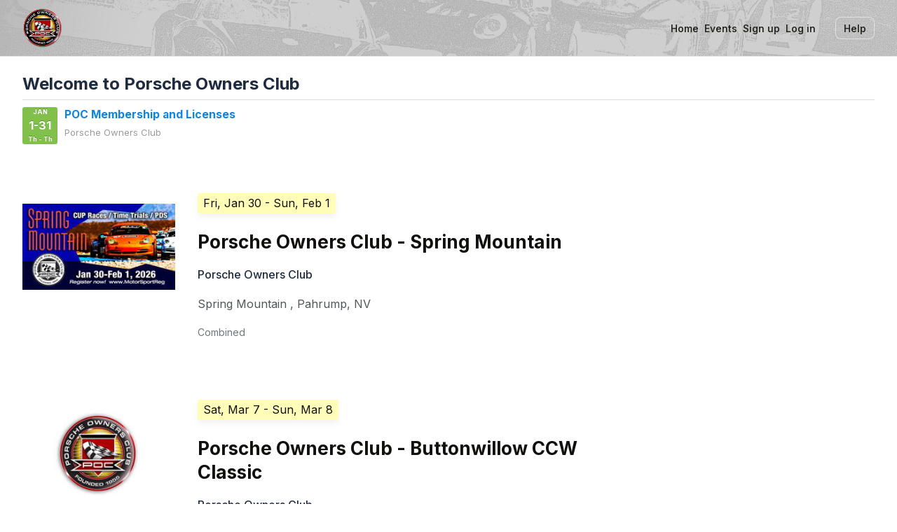

--- FILE ---
content_type: text/html;charset=utf-8
request_url: https://porscheclub.motorsportreg.com/
body_size: 11347
content:
<!DOCTYPE html PUBLIC "-//W3C//DTD XHTML 1.0 Transitional//EN" "http://www.w3.org/TR/xhtml1/DTD/xhtml1-transitional.dtd">
<!--[if IEMobile 7 ]><html xmlns="http://www.w3.org/1999/xhtml" class="iem7 ie9-below ie8-below whitelabel-custom" xmlns:fb="http://ogp.me/ns/fb#" xmlns:og="http://ogp.me/ns#"><![endif]-->
<!--[if lt IE 7 ]><html xmlns="http://www.w3.org/1999/xhtml" class="ie6 ie ie9-below ie8-below whitelabel-custom" xmlns:fb="http://ogp.me/ns/fb#" xmlns:og="http://ogp.me/ns#"><![endif]-->
<!--[if IE 7 ]><html xmlns="http://www.w3.org/1999/xhtml" class="ie7 ie ie9-below ie8-below whitelabel-custom" xmlns:fb="http://ogp.me/ns/fb#" xmlns:og="http://ogp.me/ns#"><![endif]-->
<!--[if IE 8 ]><html xmlns="http://www.w3.org/1999/xhtml" class="ie8 ie ie9-below ie8-below whitelabel-custom" xmlns:fb="http://ogp.me/ns/fb#" xmlns:og="http://ogp.me/ns#"><![endif]-->
<!--[if IE 9 ]><html xmlns="http://www.w3.org/1999/xhtml" class="ie9 ie ie9-below supported whitelabel-custom" xmlns:fb="http://ogp.me/ns/fb#" xmlns:og="http://ogp.me/ns#"><![endif]-->
<!--[if (gte IE 9)|(gt IEMobile 7)|!(IEMobile)|!(IE)]><!--><html xmlns="http://www.w3.org/1999/xhtml" xmlns:fb="http://ogp.me/ns/fb#" xmlns:og="http://ogp.me/ns#" lang="en" class="supported whitelabel-custom"><!--<![endif]-->
<head>
	<meta charset="utf-8">
	<meta http-equiv="content-type" content="text/html; charset=utf-8" />
	<meta http-equiv="X-UA-Compatible" content="IE=edge">
	<meta name="viewport" content="initial-scale=1.0, user-scalable=no" />
	<meta name="format-detection" content="telephone=no" />
	<meta name="theme-color" content="#90a0b" />

	<title>MotorsportReg &#x7c; racing, track day, HPDE, autocross, sport bike, karting &amp; motocross events</title>
	<meta name="google-site-verification" content="ivT4EESDNXzg8x9opiHGL9fEidTxqQrZCb0yXNC8NF8" />
	<meta name="description" content="Online event registration for 1,000&#x2b; motorsport clubs, racetracks &amp; sanctioning bodies. Automate tasks, improve accuracy &amp; grow participation for free." />
	<meta name="keywords" content="pre-registration, HPDE, rally, rallycross, solo, pro solo, autocross, driving school, high performance driving school, track days, open track, lapping day, club race, club racing, national, regional, vintage, competition, automotive events, concours, event calendar, sport bike, motocross, ice racing, motorcycle, SCCA, PCA, BMWCCA, Audi Club, NASA, SVTOA, HPDS, HPDE insurance, track insurance, race track hotel, race track lodging" />

	<link rel="apple-touch-icon" sizes="180x180" href="https://www-cdn.motorsportreg.com/apple-touch-icon.png" />
	<link rel="icon" href="https://www-cdn.motorsportreg.com/favicon.ico" type="image/x-icon" />
	<link rel="icon" href="https://www-cdn.motorsportreg.com/favicon-16x16.png" sizes="16x16" type="image/png" />
	<link rel="icon" href="https://www-cdn.motorsportreg.com/favicon-32x32.png" sizes="32x32" type="image/png" />
	<link rel="manifest" href="https://www-cdn.motorsportreg.com/site.webmanifest.json" />

	<link rel="stylesheet" href="https://www-cdn.motorsportreg.com/global/baseline-49db881f9a.css" />
  <link rel="stylesheet" href="https://www-cdn.motorsportreg.com/global/pap-7b08aa83a5.css" />

	
	<link rel="stylesheet" href="https://www-cdn.motorsportreg.com/global/hagerty-motorsportreg-merge-d5ac9fc58e.css" />



	
	
	

	<script language="javascript" type="text/javascript">
		<!-- // <![CDATA[
		
		UPLOADCARE_PUBLIC_KEY = '259039608ce507427561';

		window.PAGE = window.PAGE || {};
		PAGE.xe = PAGE.xe || {};
		PAGE.xe.supportData = '/index.cfm/event/ajax.account.supportData';
		PAGE.xe.eventData = '/index.cfm/event/ajax.event.data';
		PAGE.xe.recaptcha = '/index.cfm/event/ajax.analytics.recaptcha';
		PAGE.analyticsEnabled = true;
		PAGE.xe.analyticsLogEvent = '/index.cfm/event/ajax.analytics.logEvent';
		PAGE.xe.analyticsLogEventBatch = '/index.cfm/event/ajax.analytics.logEventBatch';
		PAGE.xe.supportFunnelSubmit = '/index.cfm/event/ajax.support-funnel.submit';

		PAGE.nav = PAGE.nav || {};
		PAGE.nav.apiSecureHost = 'https://api.motorsportreg.com/';

		PAGE.instanceName = "61\x2f195";
		PAGE.user = PAGE.user || {};
		
			PAGE.user.isLoggedIn = false;
			PAGE.user.vchFirstName = '';
			PAGE.user.vchLastName = '';
			PAGE.user.vchEmail = '';
			PAGE.user.vchImageURL = 'https://www-cdn.motorsportreg.com/gfx/blank.gif';
			PAGE.user.uidMember = '';
			PAGE.user.uidParent = '';
			PAGE.user.homePhone  = '';
			PAGE.user.workPhone  = '';
			PAGE.user.mobilePhone  = '';
		

		PAGE.requestID = '56d142b3\x2Dda9a\x2D48b9\x2D8b7e\x2Dd493cd495027';

		
	
		// ]]> -->
	</script>

	<script src="https://www-cdn.motorsportreg.com/global/core-9fa064201e.js"></script>
	<script src="https://www-cdn.motorsportreg.com/global/attendee-8fbddc5c5b.js"></script>

	<script language="javascript" type="text/javascript">
		<!-- // <![CDATA[
		
		$(document).ready(function() {
			
			
		});
	
		// ]]> -->
	</script>

    
    
        <script type="text/javascript" src="https://www-cdn.motorsportreg.com/js/log4javascript_prod-1.4.1.js"></script>
        <script language="javascript" type="text/javascript">
		<!-- // <![CDATA[
		
    	    var log = log4javascript.getLogger('pukka');
    	    log.setLevel(log4javascript.Level.DEBUG);
    	    log.removeAllAppenders();  
        
		// ]]> -->
	</script>
    

	

	
	
		
		
			<link rel="stylesheet" type="text/css" href="https://www-cdn.motorsportreg.com/global/calendar-18da50426a.css" />
		
	

	<script language="javascript" type="text/javascript">
		<!-- // <![CDATA[
		
		jq2(document).ready(function()
		{
			msr.bsmodal();
		});
	
		// ]]> -->
	</script>

	
	<link rel="canonical" href="https://porscheclub.motorsportreg.com"/>
	<meta property="fb:page_id" content="99431691840" />
	

	

	

	<link href="https://fonts.googleapis.com/css2?family=Inter:wght@400..725&display=swap" rel="stylesheet" />

	

	<script type="text/javascript" src="https://cdn.termsfeedtag.com/plugins/pc/v1/e99ac2c59183421f9037436c2ee8579e/plugin.js" async></script>



</head>

<body id="www-motorsportreg-com" class="unauthenticated home whitelabel" data-spy="scroll" data-target=".navbar" data-offset="0">


	
	
	

	
		

			<link rel="stylesheet" href="https://www-cdn.motorsportreg.com/global/whitelabel-wrapper-b89c407f22.css">

			<section class="msr whitelabel-header">
				
					



	
	<style>
		.msr-wl-header:before {
			background-image: url(https://ucarecdn.com/c1347e9b-93a6-48d7-b452-4ac8d285c3cb/);
		}
		
		.msr-wl-header:before,
		.msr-wl-header:after {
			background-color: #FFFFFF;
		}
		@media (max-width: 830px) {
			.-showMenu .msr-wl-navigation {
				background-color: #FFFFFF;
			}
		}
		.msr-wl-header:after {
			opacity: 0.7;
		}
		

	</style>

	<header class="msr-wl-header attendee light"
		role="banner">
		<div class="msr-wl-header-container  container container_lplus msr-wl-headerMenu">
			
			<div class="msr-wl-headerMenu-left">
				<a href="/" class="msr-wl-organiserBrand" rel="home" itemprop="url">
					
						<img
							src="https://ucarecdn.com/59c85aa8-d129-45cc-859a-2957956abdd0/-/preview/180x100/-/stretch/off/"
							srcset="https://ucarecdn.com/59c85aa8-d129-45cc-859a-2957956abdd0/-/quality/lighter/-/progressive/yes/-/preview/180x100/-/stretch/off/-/format/png/ 1x, https://ucarecdn.com/59c85aa8-d129-45cc-859a-2957956abdd0/-/quality/lighter/-/progressive/yes/-/preview/360x200/-/stretch/off/-/format/png/ 2x"
							class="msr-wl-organiserBrand-figure"
							alt="Porsche&#x20;Owners&#x20;Club logo"
							itemprop="logo"
							data-pin-nopin="true"
						/>
					
				</a>
			</div>
			

			
			<div class="msr-wl-headerMenu-right">
				
				
					<nav
						class="msr-wl-navigation"
						id="menu"
						role="navigation"
					>
						<div class="msr-wl-navigationContainer">
							<ul class="msr-wl-navigationColumn">
								<li class="msr-wl-navigationItem">
									<a href="/"> Home </a>
								</li>
								<li class="msr-wl-navigationItem">
									<a href="/calendar/" class="">
										Events
									</a>
								</li>
								
							</ul>
							<ul class="msr-wl-navigationColumn">
								
									
									<li class="msr-wl-navigationItem">
										
										<a href="/index.cfm/event/" rel="nofollow">Sign up</a>
									</li>
									<li class="msr-wl-navigationItem">
										<a href="/login">Log in</a>
									</li>
								
							</ul>
						</div>
					</nav>
				
				
				
				<div class="msr-wl-actions">
					<Button
						class="msr--buttonFlat -small"
						type="button"
						data-toggle="modal"
						data-class="drawer-right drawer-right-responsive modal__support"
						data-div="#modal-support-content"
						data-target="#bsmodal-inline"
						data-backdrop="static"
						data-title="Contact MotorsportReg.com Support"
						data-support-include-msr-option="true"
						data-launch-link="header"
					>
						Help
					</Button>
					<button
						id="msr-wl-menu-toggleButton"
						class="msr--buttonFlat -small"
						aria-label="Toggle Navigation"
						aria-controls="menu"
						type="button"
					>
						<span class="sr-only">Toggle Menu</span>
						<div class="msr-wl-menuIcon">
							<div class="msr-wl-menuIcon-inner"></div>
						</div>
					</button>
				</div>
			</div>
			
		</div>
	</header>
	

	



				
			</section>

			<script type="text/javascript">
				document.addEventListener("DOMContentLoaded", function() {
					var menuToggleButton = document.querySelector("button#msr-wl-menu-toggleButton");
					var submenuToggleButton = document.querySelector("button#msr-wl-submenu-toggleButton");

					if (menuToggleButton) {
						menuToggleButton.addEventListener("click", function() {
							document.querySelector("div.msr-wl-header-container").classList.toggle("-showMenu");
						});
					}

					if (submenuToggleButton) {
						submenuToggleButton.addEventListener("click", function() {
							document.querySelector("div.msr-wl-subheader").classList.toggle("-showMenu");
						});
					}
				});

				var $ = jQuery.noConflict();

				$(document).ready(function() {
					// declare variables
					var $logo = $('a.msr-wl-organiserBrand');
					var $headerElement = $('header.msr-wl-header');
					var $headerNav = $('#menu');


					// calulate a measure used to position the nav, and set the height of the header
					function calculateHeaderHeight() {
						var minHeaderHeight = 56;
						var headerHeight = $logo.height() + 23;

						// Adjust the top position of the header nav on mobile to snap to bottom of header
						if ($headerNav.length > 0) {
							if ($(window).width() < 830) {
								$headerNav.css('top', Math.max(headerHeight, minHeaderHeight) + 'px');
							}
						}
					}
					calculateHeaderHeight();

					// Function to debounce the resize event handler
					function debounce(func, delay) {
						let timeToResize;
						return function() {
							clearTimeout(timeToResize);
							timeToResize = setTimeout(func, delay);
						};
					}

					// Attach debounced resize event handler
					// Seems .on would not work so I used bind instead. Clash or maybe the version of JQ ?
					$(window).bind('resize', debounce(calculateHeaderHeight), 400);

				});
			</script>

		
	

	
	
		<section class="msr b-xl b-m-xxl whitelabel-container">
			<div id="container">

				
				<div id="title">
					<h1>MotorsportReg &#x7c; racing, track day, HPDE, autocross, sport bike, karting &amp; motocross events </h1>
				</div>

				<div id="content-m" class="">

					





					



	
	
		<div id="mainHolder"><div id="main"  >
	


	

		<h2 class="top">
			Welcome to Porsche Owners Club
		</h2>

		<table id="calendar" class="table">
			<tbody>
			
				<tr itemscope="itemscope" itemtype="http://schema.org/Event">
					<td>
						<div class='calendar-date'>
							<div class="span12">
								<div class="badge-date badge-top" itemprop="startDate" content="2026-01-01">Jan</div>
								<div class="badge-date badge-numbers" itemprop="endDate" content="2026-12-31">1-31</div>
								<div class="badge-date badge-bottom ">Th - Th</div>
							</div>
						</div>
					</td>
					<td>
						<div class='calendar-event'>
							<h3 class="title"><a itemprop="url" href="/events/poc-membership-licenses-porsche-owners-club-882280" class=""><span itemprop="name">POC Membership and Licenses</span></a><meta itemprop="eventStatus" content="https://schema.org/EventScheduled" /></h3>
							<div class="org muted">Porsche Owners Club</div>
						</div>
						<span itemprop="location" itemscope="itemscope" itemtype="http://schema.org/Place">
							<meta itemprop="name" content="Porsche&#x20;Owners&#x20;Club" />
							<span itemprop="address" itemscope="itemscope" itemtype="http://schema.org/PostalAddress"><meta itemprop="addressLocality" content="Laguna&#x20;Beach" /><meta itemprop="addressRegion" content="CA" /></span>
						</span>
					</td>
				</tr>
			
			</tbody>
			</table>		

	


	
	



	

		<section class="hagerty-css">
			

	
	
	<section class="bg-1">
		<div class="container container--center b-xxl">
			<div class="events-list">
				<section class="events-list__card-list card-list">

					

					<div class="calendar-empty">
						
							
						
					</div>
					

					<div class="card-list__items">
						
							<div class="card card--list t-l b-l" itemscope="itemscope" itemtype="http://schema.org/Event">
								<div class="card__figure card__figure--3-2">
									<a href="/events/porsche-owners-club-spring-mountain-790462">
										
												<img itemprop="image" src="//dl.motorsportreg.com/4d510b3c-b066-445c-94e3-603b10007ed4/-/crop/2040x1147/0,0/-/preview/-/resize/238/-/stretch/fill/-/setfill/ffffff/-/scale_crop/238x158/smart/-/preview/-/quality/lighter/-/progressive/yes/-/format/jpg/" srcset="//dl.motorsportreg.com/4d510b3c-b066-445c-94e3-603b10007ed4/-/crop/2040x1147/0,0/-/preview/-/resize/238/-/stretch/fill/-/setfill/ffffff/-/scale_crop/238x158/smart/-/quality/lighter/-/progressive/yes/-/format/jpg/ 1x, //dl.motorsportreg.com/4d510b3c-b066-445c-94e3-603b10007ed4/-/crop/2040x1147/0,0/-/preview/-/resize/238/-/stretch/fill/-/setfill/ffffff/-/scale_crop/238x158/smart/-/quality/lighter/-/progressive/yes/-/format/jpg/ 2x" alt="Porsche&#x20;Owners&#x20;Club&#x20;-&#x20;Spring&#x20;Mountain" />
										
									</a>
									
										<meta itemprop="eventStatus" content="https://schema.org/EventScheduled" />
									
								</div>
								<div class="card__content t-m">
									<div class="tag-label tag-label--important">
										<meta itemprop="eventAttendanceMode" content="https://schema.org/OfflineEventAttendanceMode" />
										<span itemprop="startDate" content="2026-01-30">Fri, Jan 30</span>
										
											<span itemprop="endDate" content="2026-02-01"> - Sun, Feb 1</span>
										
									</div>
									<h3 class="title title--h-3 t-sm">
										<a href="/events/porsche-owners-club-spring-mountain-790462" itemprop="url" class="link-txt link-txt--dark"><span itemprop="name">Porsche Owners Club - Spring Mountain</span></a>
									</h3>
									<div class="txt-3 f-500" itemprop="organizer">Porsche Owners Club</div>
									<div class="txt-3 c-third" itemprop="location" itemscope="itemscope" itemtype="http://schema.org/Place">
										<span itemprop="name">Spring Mountain</span>
										, <span itemprop="address" itemscope="itemscope" itemtype="http://schema.org/PostalAddress"><span itemprop="addressLocality">Pahrump</span>, <span itemprop="addressRegion">NV</span></span>
									</div>
									<div class="card__event-tags">
										<span class="card__tag">Combined</span>
									</div>
								</div>
							</div>
						
							<div class="card card--list t-l b-l" itemscope="itemscope" itemtype="http://schema.org/Event">
								<div class="card__figure card__figure--3-2">
									<a href="/events/porsche-owners-club-buttonwillow-raceway-combined-457965">
										
												<img itemprop="image" src="//dl.motorsportreg.com/55fc6aed-e358-41fa-a5c3-1f5d6bddd032/-/crop/1800x1011/0,33/-/preview/-/resize/238/-/stretch/fill/-/setfill/ffffff/-/scale_crop/238x158/smart/-/preview/-/quality/lighter/-/progressive/yes/-/format/jpg/" srcset="//dl.motorsportreg.com/55fc6aed-e358-41fa-a5c3-1f5d6bddd032/-/crop/1800x1011/0,33/-/preview/-/resize/238/-/stretch/fill/-/setfill/ffffff/-/scale_crop/238x158/smart/-/quality/lighter/-/progressive/yes/-/format/jpg/ 1x, //dl.motorsportreg.com/55fc6aed-e358-41fa-a5c3-1f5d6bddd032/-/crop/1800x1011/0,33/-/preview/-/resize/238/-/stretch/fill/-/setfill/ffffff/-/scale_crop/238x158/smart/-/quality/lighter/-/progressive/yes/-/format/jpg/ 2x" alt="Porsche&#x20;Owners&#x20;Club&#x20;-&#x20;Buttonwillow&#x20;CCW&#x20;Classic" />
										
									</a>
									
										<meta itemprop="eventStatus" content="https://schema.org/EventScheduled" />
									
								</div>
								<div class="card__content t-m">
									<div class="tag-label tag-label--important">
										<meta itemprop="eventAttendanceMode" content="https://schema.org/OfflineEventAttendanceMode" />
										<span itemprop="startDate" content="2026-03-07">Sat, Mar 7</span>
										
											<span itemprop="endDate" content="2026-03-08"> - Sun, Mar 8</span>
										
									</div>
									<h3 class="title title--h-3 t-sm">
										<a href="/events/porsche-owners-club-buttonwillow-raceway-combined-457965" itemprop="url" class="link-txt link-txt--dark"><span itemprop="name">Porsche Owners Club - Buttonwillow CCW Classic</span></a>
									</h3>
									<div class="txt-3 f-500" itemprop="organizer">Porsche Owners Club</div>
									<div class="txt-3 c-third" itemprop="location" itemscope="itemscope" itemtype="http://schema.org/Place">
										<span itemprop="name">Buttonwillow Raceway</span>
										, <span itemprop="address" itemscope="itemscope" itemtype="http://schema.org/PostalAddress"><span itemprop="addressLocality">Buttonwillow</span>, <span itemprop="addressRegion">CA</span></span>
									</div>
									<div class="card__event-tags">
										<span class="card__tag">Combined</span>
									</div>
								</div>
							</div>
						
							<div class="card card--list t-l b-l" itemscope="itemscope" itemtype="http://schema.org/Event">
								<div class="card__figure card__figure--3-2">
									<a href="/events/porsche-owners-club-chuckwalla-valley-raceway-combined-137246">
										
												<img itemprop="image" src="//dl.motorsportreg.com/13cf5574-1e40-4c59-beab-5f50aa69c649/-/crop/1800x1011/0,33/-/preview/-/resize/238/-/stretch/fill/-/setfill/ffffff/-/scale_crop/238x158/smart/-/preview/-/quality/lighter/-/progressive/yes/-/format/jpg/" srcset="//dl.motorsportreg.com/13cf5574-1e40-4c59-beab-5f50aa69c649/-/crop/1800x1011/0,33/-/preview/-/resize/238/-/stretch/fill/-/setfill/ffffff/-/scale_crop/238x158/smart/-/quality/lighter/-/progressive/yes/-/format/jpg/ 1x, //dl.motorsportreg.com/13cf5574-1e40-4c59-beab-5f50aa69c649/-/crop/1800x1011/0,33/-/preview/-/resize/238/-/stretch/fill/-/setfill/ffffff/-/scale_crop/238x158/smart/-/quality/lighter/-/progressive/yes/-/format/jpg/ 2x" alt="Porsche&#x20;Owners&#x20;Club&#x20;&#x40;&#x20;Chuckwalla&#x20;Valley&#x20;Raceway&#x20;CW" />
										
									</a>
									
										<meta itemprop="eventStatus" content="https://schema.org/EventScheduled" />
									
								</div>
								<div class="card__content t-m">
									<div class="tag-label tag-label--important">
										<meta itemprop="eventAttendanceMode" content="https://schema.org/OfflineEventAttendanceMode" />
										<span itemprop="startDate" content="2026-04-11">Sat, Apr 11</span>
										
											<span itemprop="endDate" content="2026-04-12"> - Sun, Apr 12</span>
										
									</div>
									<h3 class="title title--h-3 t-sm">
										<a href="/events/porsche-owners-club-chuckwalla-valley-raceway-combined-137246" itemprop="url" class="link-txt link-txt--dark"><span itemprop="name">Porsche Owners Club &#x40; Chuckwalla Valley Raceway CW</span></a>
									</h3>
									<div class="txt-3 f-500" itemprop="organizer">Porsche Owners Club</div>
									<div class="txt-3 c-third" itemprop="location" itemscope="itemscope" itemtype="http://schema.org/Place">
										<span itemprop="name">Chuckwalla Valley Raceway</span>
										, <span itemprop="address" itemscope="itemscope" itemtype="http://schema.org/PostalAddress"><span itemprop="addressLocality">Desert Center</span>, <span itemprop="addressRegion">CA</span></span>
									</div>
									<div class="card__event-tags">
										<span class="card__tag">Combined</span>
									</div>
								</div>
							</div>
						
							<div class="card card--list t-l b-l" itemscope="itemscope" itemtype="http://schema.org/Event">
								<div class="card__figure card__figure--3-2">
									<a href="/events/porsche-owners-club-willow-springs-intl-raceway-combined-036201">
										
												<img itemprop="image" src="//dl.motorsportreg.com/0930e2ad-eac6-4bb6-810c-6aad94019af4/-/crop/1800x1011/0,33/-/preview/-/resize/238/-/stretch/fill/-/setfill/ffffff/-/scale_crop/238x158/smart/-/preview/-/quality/lighter/-/progressive/yes/-/format/jpg/" srcset="//dl.motorsportreg.com/0930e2ad-eac6-4bb6-810c-6aad94019af4/-/crop/1800x1011/0,33/-/preview/-/resize/238/-/stretch/fill/-/setfill/ffffff/-/scale_crop/238x158/smart/-/quality/lighter/-/progressive/yes/-/format/jpg/ 1x, //dl.motorsportreg.com/0930e2ad-eac6-4bb6-810c-6aad94019af4/-/crop/1800x1011/0,33/-/preview/-/resize/238/-/stretch/fill/-/setfill/ffffff/-/scale_crop/238x158/smart/-/quality/lighter/-/progressive/yes/-/format/jpg/ 2x" alt="Porsche&#x20;Owners&#x20;Club&#x20;-&#x20;Willow&#x20;Springs" />
										
									</a>
									
										<meta itemprop="eventStatus" content="https://schema.org/EventScheduled" />
									
								</div>
								<div class="card__content t-m">
									<div class="tag-label tag-label--important">
										<meta itemprop="eventAttendanceMode" content="https://schema.org/OfflineEventAttendanceMode" />
										<span itemprop="startDate" content="2026-05-16">Sat, May 16</span>
										
											<span itemprop="endDate" content="2026-05-17"> - Sun, May 17</span>
										
									</div>
									<h3 class="title title--h-3 t-sm">
										<a href="/events/porsche-owners-club-willow-springs-intl-raceway-combined-036201" itemprop="url" class="link-txt link-txt--dark"><span itemprop="name">Porsche Owners Club - Willow Springs</span></a>
									</h3>
									<div class="txt-3 f-500" itemprop="organizer">Porsche Owners Club</div>
									<div class="txt-3 c-third" itemprop="location" itemscope="itemscope" itemtype="http://schema.org/Place">
										<span itemprop="name">Willow Springs Int&#x27;l Raceway</span>
										, <span itemprop="address" itemscope="itemscope" itemtype="http://schema.org/PostalAddress"><span itemprop="addressLocality">Rosamond</span>, <span itemprop="addressRegion">CA</span></span>
									</div>
									<div class="card__event-tags">
										<span class="card__tag">Combined</span>
									</div>
								</div>
							</div>
						
							<div class="card card--list t-l b-l" itemscope="itemscope" itemtype="http://schema.org/Event">
								<div class="card__figure card__figure--3-2">
									<a href="/events/porsche-owners-club-willow-springs-intl-raceway-combined-128940">
										
												<img itemprop="image" src="//dl.motorsportreg.com/a8160487-a862-47f3-a52d-062aa6d7e675/-/crop/1800x1011/0,33/-/preview/-/resize/238/-/stretch/fill/-/setfill/ffffff/-/scale_crop/238x158/smart/-/preview/-/quality/lighter/-/progressive/yes/-/format/jpg/" srcset="//dl.motorsportreg.com/a8160487-a862-47f3-a52d-062aa6d7e675/-/crop/1800x1011/0,33/-/preview/-/resize/238/-/stretch/fill/-/setfill/ffffff/-/scale_crop/238x158/smart/-/quality/lighter/-/progressive/yes/-/format/jpg/ 1x, //dl.motorsportreg.com/a8160487-a862-47f3-a52d-062aa6d7e675/-/crop/1800x1011/0,33/-/preview/-/resize/238/-/stretch/fill/-/setfill/ffffff/-/scale_crop/238x158/smart/-/quality/lighter/-/progressive/yes/-/format/jpg/ 2x" alt="Porsche&#x20;Owners&#x20;Club&#x20;-&#x20;Willow&#x20;Springs" />
										
									</a>
									
										<meta itemprop="eventStatus" content="https://schema.org/EventScheduled" />
									
								</div>
								<div class="card__content t-m">
									<div class="tag-label tag-label--important">
										<meta itemprop="eventAttendanceMode" content="https://schema.org/OfflineEventAttendanceMode" />
										<span itemprop="startDate" content="2026-09-12">Sat, Sep 12</span>
										
											<span itemprop="endDate" content="2026-09-13"> - Sun, Sep 13</span>
										
									</div>
									<h3 class="title title--h-3 t-sm">
										<a href="/events/porsche-owners-club-willow-springs-intl-raceway-combined-128940" itemprop="url" class="link-txt link-txt--dark"><span itemprop="name">Porsche Owners Club - Willow Springs</span></a>
									</h3>
									<div class="txt-3 f-500" itemprop="organizer">Porsche Owners Club</div>
									<div class="txt-3 c-third" itemprop="location" itemscope="itemscope" itemtype="http://schema.org/Place">
										<span itemprop="name">Willow Springs Int&#x27;l Raceway</span>
										, <span itemprop="address" itemscope="itemscope" itemtype="http://schema.org/PostalAddress"><span itemprop="addressLocality">Rosamond</span>, <span itemprop="addressRegion">CA</span></span>
									</div>
									<div class="card__event-tags">
										<span class="card__tag">Combined</span>
									</div>
								</div>
							</div>
						
							<div class="card card--list t-l b-l" itemscope="itemscope" itemtype="http://schema.org/Event">
								<div class="card__figure card__figure--3-2">
									<a href="/events/porsche-owners-club-buttonwillow-raceway-combined-212376">
										
												<img itemprop="image" src="//dl.motorsportreg.com/82f05719-b94a-4299-b69f-444d19823496/-/crop/1800x1011/0,33/-/preview/-/resize/238/-/stretch/fill/-/setfill/ffffff/-/scale_crop/238x158/smart/-/preview/-/quality/lighter/-/progressive/yes/-/format/jpg/" srcset="//dl.motorsportreg.com/82f05719-b94a-4299-b69f-444d19823496/-/crop/1800x1011/0,33/-/preview/-/resize/238/-/stretch/fill/-/setfill/ffffff/-/scale_crop/238x158/smart/-/quality/lighter/-/progressive/yes/-/format/jpg/ 1x, //dl.motorsportreg.com/82f05719-b94a-4299-b69f-444d19823496/-/crop/1800x1011/0,33/-/preview/-/resize/238/-/stretch/fill/-/setfill/ffffff/-/scale_crop/238x158/smart/-/quality/lighter/-/progressive/yes/-/format/jpg/ 2x" alt="Porsche&#x20;Owners&#x20;Club&#x20;-&#x20;Buttonwillow&#x20;Circuit" />
										
									</a>
									
										<meta itemprop="eventStatus" content="https://schema.org/EventScheduled" />
									
								</div>
								<div class="card__content t-m">
									<div class="tag-label tag-label--important">
										<meta itemprop="eventAttendanceMode" content="https://schema.org/OfflineEventAttendanceMode" />
										<span itemprop="startDate" content="2026-10-10">Sat, Oct 10</span>
										
											<span itemprop="endDate" content="2026-10-11"> - Sun, Oct 11</span>
										
									</div>
									<h3 class="title title--h-3 t-sm">
										<a href="/events/porsche-owners-club-buttonwillow-raceway-combined-212376" itemprop="url" class="link-txt link-txt--dark"><span itemprop="name">Porsche Owners Club - Buttonwillow Circuit</span></a>
									</h3>
									<div class="txt-3 f-500" itemprop="organizer">Porsche Owners Club</div>
									<div class="txt-3 c-third" itemprop="location" itemscope="itemscope" itemtype="http://schema.org/Place">
										<span itemprop="name">Buttonwillow Raceway</span>
										, <span itemprop="address" itemscope="itemscope" itemtype="http://schema.org/PostalAddress"><span itemprop="addressLocality">Buttonwillow</span>, <span itemprop="addressRegion">CA</span></span>
									</div>
									<div class="card__event-tags">
										<span class="card__tag">Combined</span>
									</div>
								</div>
							</div>
						
							<div class="card card--list t-l b-l" itemscope="itemscope" itemtype="http://schema.org/Event">
								<div class="card__figure card__figure--3-2">
									<a href="/events/porsche-owners-club-chuckwalla-valley-raceway-combined-687067">
										
												<img itemprop="image" src="//dl.motorsportreg.com/b0a9ccb2-7754-462a-b2f1-6daa2e37f983/-/crop/1800x1011/0,33/-/preview/-/resize/238/-/stretch/fill/-/setfill/ffffff/-/scale_crop/238x158/smart/-/preview/-/quality/lighter/-/progressive/yes/-/format/jpg/" srcset="//dl.motorsportreg.com/b0a9ccb2-7754-462a-b2f1-6daa2e37f983/-/crop/1800x1011/0,33/-/preview/-/resize/238/-/stretch/fill/-/setfill/ffffff/-/scale_crop/238x158/smart/-/quality/lighter/-/progressive/yes/-/format/jpg/ 1x, //dl.motorsportreg.com/b0a9ccb2-7754-462a-b2f1-6daa2e37f983/-/crop/1800x1011/0,33/-/preview/-/resize/238/-/stretch/fill/-/setfill/ffffff/-/scale_crop/238x158/smart/-/quality/lighter/-/progressive/yes/-/format/jpg/ 2x" alt="Porsche&#x20;Owners&#x20;Club&#x20;&#x40;&#x20;Chuckwalla&#x20;Valley&#x20;Raceway&#x20;CCW" />
										
									</a>
									
										<meta itemprop="eventStatus" content="https://schema.org/EventScheduled" />
									
								</div>
								<div class="card__content t-m">
									<div class="tag-label tag-label--important">
										<meta itemprop="eventAttendanceMode" content="https://schema.org/OfflineEventAttendanceMode" />
										<span itemprop="startDate" content="2026-10-31">Sat, Oct 31</span>
										
											<span itemprop="endDate" content="2026-11-01"> - Sun, Nov 1</span>
										
									</div>
									<h3 class="title title--h-3 t-sm">
										<a href="/events/porsche-owners-club-chuckwalla-valley-raceway-combined-687067" itemprop="url" class="link-txt link-txt--dark"><span itemprop="name">Porsche Owners Club &#x40; Chuckwalla Valley Raceway CCW</span></a>
									</h3>
									<div class="txt-3 f-500" itemprop="organizer">Porsche Owners Club</div>
									<div class="txt-3 c-third" itemprop="location" itemscope="itemscope" itemtype="http://schema.org/Place">
										<span itemprop="name">Chuckwalla Valley Raceway</span>
										, <span itemprop="address" itemscope="itemscope" itemtype="http://schema.org/PostalAddress"><span itemprop="addressLocality">Desert Center</span>, <span itemprop="addressRegion">CA</span></span>
									</div>
									<div class="card__event-tags">
										<span class="card__tag">Combined</span>
									</div>
								</div>
							</div>
						
							<div class="card card--list t-l b-l" itemscope="itemscope" itemtype="http://schema.org/Event">
								<div class="card__figure card__figure--3-2">
									<a href="/events/porsche-owners-club-willow-springs-intl-raceway-combined-417154">
										
												<img itemprop="image" src="//dl.motorsportreg.com/5a4a9c1a-fef2-4f41-84c1-ee835490b816/-/crop/1800x1011/0,33/-/preview/-/resize/238/-/stretch/fill/-/setfill/ffffff/-/scale_crop/238x158/smart/-/preview/-/quality/lighter/-/progressive/yes/-/format/jpg/" srcset="//dl.motorsportreg.com/5a4a9c1a-fef2-4f41-84c1-ee835490b816/-/crop/1800x1011/0,33/-/preview/-/resize/238/-/stretch/fill/-/setfill/ffffff/-/scale_crop/238x158/smart/-/quality/lighter/-/progressive/yes/-/format/jpg/ 1x, //dl.motorsportreg.com/5a4a9c1a-fef2-4f41-84c1-ee835490b816/-/crop/1800x1011/0,33/-/preview/-/resize/238/-/stretch/fill/-/setfill/ffffff/-/scale_crop/238x158/smart/-/quality/lighter/-/progressive/yes/-/format/jpg/ 2x" alt="Porsche&#x20;Owners&#x20;Club&#x20;-&#x20;Willow&#x20;Springs" />
										
									</a>
									
										<meta itemprop="eventStatus" content="https://schema.org/EventScheduled" />
									
								</div>
								<div class="card__content t-m">
									<div class="tag-label tag-label--important">
										<meta itemprop="eventAttendanceMode" content="https://schema.org/OfflineEventAttendanceMode" />
										<span itemprop="startDate" content="2026-12-12">Sat, Dec 12</span>
										
											<span itemprop="endDate" content="2026-12-13"> - Sun, Dec 13</span>
										
									</div>
									<h3 class="title title--h-3 t-sm">
										<a href="/events/porsche-owners-club-willow-springs-intl-raceway-combined-417154" itemprop="url" class="link-txt link-txt--dark"><span itemprop="name">Porsche Owners Club - Willow Springs</span></a>
									</h3>
									<div class="txt-3 f-500" itemprop="organizer">Porsche Owners Club</div>
									<div class="txt-3 c-third" itemprop="location" itemscope="itemscope" itemtype="http://schema.org/Place">
										<span itemprop="name">Willow Springs Int&#x27;l Raceway</span>
										, <span itemprop="address" itemscope="itemscope" itemtype="http://schema.org/PostalAddress"><span itemprop="addressLocality">Rosamond</span>, <span itemprop="addressRegion">CA</span></span>
									</div>
									<div class="card__event-tags">
										<span class="card__tag">Combined</span>
									</div>
								</div>
							</div>
						
					</div>
				</section>

				
				

			</div>
		</div>
	</section>
	




			
		</section>

		

	



	</div></div>



					

					
					<div style="clear: both;">&nbsp;</div>
				</div>

			</div>
		</section>
	



	
	

		<section class="msr whitelabel-footer">
			
				


<footer class="msr-wl-footer" role="contentinfo">
	<div class="msr-wl-footer-container container container_lplus">
		<nav class="msr-wl-footerSection-navigation">
			<ul>
				<li>
					<a id="open_privacy_preferences_element" href="#">
						<svg
							enable-background="new 0 0 30 14"
							viewBox="0 0 30 14"
							xmlns="http://www.w3.org/2000/svg"
							role="img"
							width="30"
							height="14"
							style="margin-right: 8px; top: 2px; position: relative"
						>
							<title>California Consumer Privacy Act (CCPA) Opt-Out Icon</title>
							<g>
								<path
									clip-rule="evenodd"
									d="m7.4 12.8h6.8l3.1-11.6h-9.9c-3.2-0-5.8 2.6-5.8 5.8s2.6 5.8 5.8 5.8z"
									fill="#fff"
									fill-rule="evenodd"
								/>
								<g>
									<path
										clip-rule="evenodd"
										d="m22.6 0h-15.2c-3.9 0-7 3.1-7 7s3.1 7 7 7h15.2c3.9 0 7-3.1 7-7s-3.2-7-7-7zm-21 7c0-3.2 2.6-5.8 5.8-5.8h9.9l-3.1 11.6h-6.8c-3.2 0-5.8-2.6-5.8-5.8z"
										fill="#06f"
										fill-rule="evenodd"
									/>
									<path
										d="m24.6 4c.2.2.2.6 0 .8l-2.1 2.2 2.2 2.2c.2.2.2.6 0 .8s-.6.2-.8 0l-2.2-2.2-2.2 2.2c-.2.2-.6.2-.8 0s-.2-.6 0-.8l2.1-2.2-2.2-2.2c-.2-.2-.2-.6 0-.8s.6-.2.8 0l2.2 2.2 2.2-2.2c.2-.2.6-.2.8 0z"
										fill="#fff"
									/>
									<path
										d="m12.7 4.1c.2.2.3.6.1.8l-4.2 4.9c-.1.1-.2.2-.3.2-.2.1-.5.1-.7-.1l-2.2-2.2c-.2-.2-.2-.6 0-.8s.6-.2.8 0l1.8 1.7 3.8-4.5c.2-.2.6-.2.9 0z"
										fill="#06f"
									/>
								</g>
							</g>
						</svg>
						Your Privacy Choices
					</a>
				</li>
				<li>
					<a href="https://www.motorsportreg.com/index.cfm/event/public.privacy">Privacy</a>
				</li>
				<li>
					<a href="https://www.motorsportreg.com/index.cfm/event/public.terms">Terms</a>
				</li>
				<li>
					<a
						href="https://help.motorsportreg.com/?utm_source=motorsportreg&utm_medium=web&utm_campaign=footerDocsLink&utm_content=helpDocs"
						>Knowledge base</a
					>
				</li>
			</ul>
		</nav>
		<div class="msr-wl-footerSection-copyright">
			<div class="msr-wl-themeName">&copy; Porsche Owners Club</div>
			<a class="msr-wl-power" href="https://www.motorsportreg.com"
				><span style="display:flex; align-items: center;">
					<svg fill="none" height="16" viewBox="0 0 16 16" width="16" xmlns="http://www.w3.org/2000/svg" style="vertical-align: bottom; margin-top: -1px; margin-right: 8px">
						<title>MotorsportReg Icon</title>
						<g fill="#82827c">
							<path d="m2.89285 8.33316.71241 1.16912c.42258.66142.64729 1.42822.64731 2.21112v1.9529h-4.25257v-5.33314z" />
							<path
								d="m7.11001 4.59563c0 .78305.22416 1.55017.64679 2.21169l1.72165 2.69496c.4226.66142.64725 1.42822.64735 2.21112v1.9529h-4.25v-1.9529c-.00004-.7829-.22424-1.5497-.64679-2.21112l-1.72217-2.69496c-.42264-.66148-.6468-1.42864-.6468-2.21169v-1.59563h4.24997z"
							/>
							<path
								d="m12.9842 4.59563c0 .78305.2242 1.55017.6468 2.21169l1.7217 2.69496c.4226.66142.6473 1.42822.6473 2.21112v1.9529h-4.25v-1.9529c0-.7829-.2242-1.5497-.6468-2.21112l-1.72213-2.69496c-.42264-.66148-.64679-1.42864-.64679-2.21169v-1.59563h4.24992z"
							/>
						</g>
					</svg>


				</span> Powered by MotorsportReg</a
			>
		</div>
	</div>
</footer>


			
		</section>

	




<section class="hagerty-css">
	<div class="i"></div>
</section>
<script src="https://www-cdn.motorsportreg.com/global/hagerty-motorsportreg-a6c3a9a4ac.js"></script>



	<script src="https://www-cdn.motorsportreg.com/global/support-funnel-dac1e2fc16.js"></script>
	






<div id="modal-support-content" style="display: none;">
	<div id="support_funnel-stage">
		Something went wrong.  Please contact support at <a href="mailto:support@motorsportreg.com">support@motorsportreg.com</a>
	</div>
</div>


<script type="text/template" id="support_funnel-greeting_text">
	<% if (isLoggedIn) { %>
		Hi <%= vchFirstName %>, we're here to help you get registered. Do you have a question about one of these areas?
	<% } else { %>
		Hello there, we're here to help you get registered. Do you have a question about one of these areas?
	<% } %>
</script>

<script type="text/template" id="support_funnel-greeting">
	<!-- @NOTE: Step 1 -->
	<div class="media media__comment" style="display: inline-block;">
		<div class="pull-left">
			<img src="https://www-cdn.motorsportreg.com/gfx/msr-avatar-x40.png" srcset="https://www-cdn.motorsportreg.com/gfx/msr-avatar-x40.png 1x, https://www-cdn.motorsportreg.com/gfx/msr-avatar-x80.png 2x" class="icon-avatar-40" style="width: 40px">
		</div>
		<div class="media-body">
			<strong>MSR Support</strong>
			<p><%= tmpl.greetingText({isLoggedIn: isLoggedIn, vchFirstName: vchFirstName, vchLastName: vchLastName}) %></p>
		</div>
	</div>
	<!-- @NOTE: Selector rows -->
	<form class="msrForms" action="" method="post">
		<div class="panel-body-selector-rows">
			<div class="form-group form-group-select panel-select clearfix support_funnel-question_categories">
				<% Object.keys(categories).forEach(function (category) { %>
					<!-- // .panel-select-radio -->
					<div class="panel-select-radio">
						<div class="radio">
							<label>
								<input
									type="radio"
									id="answers-<%= category %>" 
									name="support_funnel-category_selection"
									class="support_funnel-category_selection"
									value="<%= category %>"
								>
								<span><%= categories[category]["label"] %></span>
							</label>
						</div>
					</div>
				<% }) %>
			</div>
			<!-- // .panel-select -->
		</div>
		
	</form>

</script>

<script type="text/template" id="support_funnel-loading">
	<img src="https://www-cdn.motorsportreg.com/gfx/loading-x40.gif" srcset="https://www-cdn.motorsportreg.com/gfx/loading-x40.gif 1x, https://www-cdn.motorsportreg.com/gfx/loading-x40@2x.gif 2x" class="loader-center" alt="">
</script>

<script type="text/template" id="support_funnel-category_selected">
	<div class="media media__comment" style="display: inline-block;">
		<div class="pull-left">
			<img src="https://www-cdn.motorsportreg.com/gfx/msr-avatar-x40.png" srcset="https://www-cdn.motorsportreg.com/gfx/msr-avatar-x40.png 1x, https://www-cdn.motorsportreg.com/gfx/msr-avatar-x80.png 2x" class="icon-avatar-40" style="width: 40px">
		</div>
		<div class="media-body">
			<strong>Msr Support</strong>
			<p>
				<%= tmpl.greetingText({isLoggedIn: isLoggedIn, vchFirstName: vchFirstName, vchLastName: vchLastName}) %>
				<div class="media__comment-answer">
					<em>
					<%= selectedCategoryLabel %>
					</em>
					<a href="#" class="support_funnel-start_over">Edit</a>
				</div>
			</p>
			<hr>
		</div>
	</div>
	
</script>

<script type="text/template" id="support_funnel-subCategory_selected">
	<div class="media media__comment" style="display: inline-block;">
		<div class="pull-left">
			<img src="https://www-cdn.motorsportreg.com/gfx/msr-avatar-x40.png" srcset="https://www-cdn.motorsportreg.com/gfx/msr-avatar-x40.png 1x, https://www-cdn.motorsportreg.com/gfx/msr-avatar-x80.png 2x" class="icon-avatar-40" style="width: 40px">
		</div>
		<div class="media-body">
			<strong>MSR Support</strong>
			<p>Here are some common questions people ask about <%= selectedCategoryLabel.toLowerCase() %>.  Do any of these help?
				<div class="media__comment-answer">
					<em>
					<%= selectedSubCategoryLabel %>
					</em>
					<a href="#" class="support_funnel-start_over_category" data-selectedcategory="<%= selectedCategory %>">Edit</a>
				</div>
			</p>
			<hr>
		</div>
	</div>
</script>

<script type="text/template" id="support_funnel-send_message-from_dropdown">
	<div class="form-group form-group-dropdown support_funnel-send_message-from_dropdown">
		<div class="form-control"></div>
		<div class="dropdown">
			<a data-toggle="dropdown" aria-haspopup="true" aria-expanded="false">
				<label for="">From</label><br/>
				<%= selectedProfile.vchFirstName %> <%= selectedProfile.vchLastName %> [<%= selectedProfile.vchEmail %>]
			</a>
			<ul class="dropdown-menu" aria-labelledby="">
				<% profiles.forEach(function(profile) { %>
				<li class="support_funnel-send_message-from_dropdown-profile_link <%= (selectedProfile.uidMember === profile.uidMember) ? 'active' : '' %>"
					data-uidmember="<%= profile.uidMember %>">
					<a class="wrap"><%= profile.vchFirstName %> <%= profile.vchLastName %> [<%= profile.vchEmail %>]</a>
				</li>
				<% }) %>
			</ul>
		</div>
	</div>
</script>

<script type="text/template" id="support_funnel-send_message-from_input">
	<div class="form-group">
		<input type="text" class="form-control" id="support_funnel-send_message-from-fullname" name="support_funnel-send_message-from-fullname" placeholder="" minlength="2" required="" aria-required="true" value="<%= fromName || '' %>">
		<label for="support_funnel-send_message-from-fullname">Full name</label>
	</div>
	<div class="form-group">
		<input type="email" class="form-control" id="support_funnel-send_message-from-email" name="support_funnel-send_message-from-email" placeholder="" minlength="5" value="<%= fromEmail || '' %>" required="" aria-required="true" >
		<label for="support_funnel-send_message-from-email">Your email</label>
	</div>
</script>

<script type="text/template" id="support_funnel-send_message-event_dropdown">
	<div class="form-group form-group-dropdown support_funnel-send_message-event_dropdown">
		<div class="form-control"></div>
		<div class="dropdown">
			<a data-toggle="dropdown" aria-haspopup="true" aria-expanded="false">
				<label for="">Event</label><br/>
				<%= selectedEvent.label %>
			</a>
		  <ul class="dropdown-menu" aria-labelledby="">
			  <% if (groupedEvents["CURRENT"].length) { %>
			  	<li class="dropdown-header">Inprogress</li>
			  	<% groupedEvents["CURRENT"].forEach(function(event) { %>

			  		<li class="support_funnel-send_message-event_dropdown-event_link <%= selectedEvent.uidEvent === event.uidEvent ? 'active' : '' %>"
						data-uidevent="<%= event.uidEvent %>">
						<a class="indented wrap"><%= event.label %></a>
					</li>
			  	<% }) %>
			  <% } %>
			  <% if (groupedEvents["FUTURE"].length) { %>
				<li class="dropdown-header">Upcoming</li>
				<% groupedEvents["FUTURE"].forEach(function(event) { %>

					<li class="support_funnel-send_message-event_dropdown-event_link <%= selectedEvent.uidEvent === event.uidEvent ? 'active' : '' %>"
						data-uidevent="<%= event.uidEvent %>">
						<a class="indented wrap"><%= event.label %></a>
					</li>
				<% }) %>
			  <% } %>
			  <% if (groupedEvents["PAST"].length) { %>
				<li class="dropdown-header">From last 3 months</li>
				<% groupedEvents["PAST"].forEach(function(event) { %>

					<li class="support_funnel-send_message-event_dropdown-event_link <%= selectedEvent.uidEvent === event.uidEvent ? 'active' : '' %>"
						data-uidevent="<%= event.uidEvent %>">
						<a class="indented wrap"><%= event.label %></a>
					</li>
				<% }) %>
			  <% } %>
			  <li class="dropdown-header">&nbsp;</li>
			  <li class="support_funnel-send_message-event_dropdown-event_link" data-action="DONT_SEE_EVENT">
				  <a class="color-primary">I don't see my event</a>
			  </li>
			  <li class="support_funnel-send_message-event_dropdown-event_link" data-action="DOESNT_RELATE_TO_EVENT">
				  <a class="color-primary">This message doesn't relate to an event</a>
			  </li>
		  </ul>
		</div>
	</div>
</script>

<script type="text/template" id="support_funnel-send_message-event_input">
	<div class="form-group">
		<input type="text" class="form-control" name="support_funnel-send_message-event" id="support_funnel-send_message-event" placeholder="Enter event url" value="<%= eventURL || '' %>">
		<label for="support_funnel-send_message-event">Event<span class="form-optional">Optional</span></label>
	</div>
</script>

<script type="text/template" id="support_funnel-send_message-message_input">
	<div class="form-group">
		<textarea name="support_funnel-send_message-textarea" id="support_funnel-send_message-textarea" class="form-control" rows="5" placeholder="Please be as detailed as you can so we can best help you..." minlength="5" required="" aria-required="true"><%= message %></textarea>
		<label for="support_funnel-send_message-textarea">Leave a message</label>
	</div>
</script>

<script type="text/template" id="support_funnel-send_message">
	<div class="media media__comment" style="display: inline-block;">
		<div class="pull-left">
			<img src="https://www-cdn.motorsportreg.com/gfx/msr-avatar-x40.png" srcset="https://www-cdn.motorsportreg.com/gfx/msr-avatar-x40.png 1x, https://www-cdn.motorsportreg.com/gfx/msr-avatar-x80.png 2x" class="icon-avatar-40" style="width: 40px">
		</div>
		<div class="media-body">
			<strong>MSR Support</strong>
			<p>
				It looks like the <%= messageTo === 'ORG' ? 'event organizer' : 'MotorsportReg support team' %> should be able to answer your question. Send them your question with all relevant details and they will get you squared away.
			</p>
		</div>
	</div>
	
	<form class="msrForms support_funnel-send_message-form" action="" method="post" data-selectedcategory="<%= selectedCategory %>" data-selectedsubcategory="<%= selectedSubCategory %>" data-messageto="<%= messageTo %>" data-helparticleviewedlink="<%= helpArticleViewedLink %>" data-helparticleviewedtitle="<%= helpArticleViewedTitle %>">
		<div class="form-set support_funnel-send_message_formset"></div>
		<div class="form-group form-group-submit">
			<button type="submit" class="btn btn-primary support_flow-submit"><i class="fa-left fa fa-send"></i>Send message</button><a href="#" class="delete support_flow-cancel">Cancel</a>
		</div>
	</form>

</script>


<script type="text/template" id="support_funnel-event_cancellation_policy">
	<div class="media media__comment" style="display: inline-block;">
		<div class="pull-left">
			<img src="https://www-cdn.motorsportreg.com/gfx/msr-avatar-x40.png" srcset="https://www-cdn.motorsportreg.com/gfx/msr-avatar-x40.png 1x, https://www-cdn.motorsportreg.com/gfx/msr-avatar-x80.png 2x" class="icon-avatar-40" style="width: 40px">
		</div>
		<div class="media-body">
			<strong>MSR Support</strong>
			<p>
				Here is the cancellation policy for <%= eventData.vchEventName %>:
			</p>
			<div class="panel supportflow__helpscoutDoc-panel">
				<div class="panel-body"><%= eventData.txtCancellationPolicy.trim() %></div>
			</div>
		</div>
	</div>
	<h4>Did this answer your question?</h4>
	<br/>
	<a href="#" class="btn btn-default btn-lg margin-right support_flow-doc_helped"
				 data-uidevent="<%= eventData.uidEvent %>"
				 data-selectedcategory="<%= selectedCategory %>"
				 data-selectedsubcategory="<%= selectedSubCategory %>"
				 data-helparticleviewedtitle="<%= eventData.vchEventName %> Cancellation Policy"
				 >
		<i class="fa fa-smile-o fa-left color-success-alt"></i>Yes, I'm done</a>
	<a href="#" class="btn btn-default btn-lg support_flow-doc_did_not_help"
				 data-uidevent="<%= eventData.uidEvent %>"
				 data-selectedcategory="<%= selectedCategory %>"
				 data-selectedsubcategory="<%= selectedSubCategory %>"
				 data-helparticleviewedtitle="<%= eventData.vchEventName %> Cancellation Policy"
				 >
		<i class="fa fa-frown-o fa-left color-danger"></i>No, continue
	</a>
</script>


<script type="text/template" id="support_funnel-sub_questions">
	<div class="media media__comment" style="display: inline-block;">
		<div class="pull-left">
			<img src="https://www-cdn.motorsportreg.com/gfx/msr-avatar-x40.png" srcset="https://www-cdn.motorsportreg.com/gfx/msr-avatar-x40.png 1x, https://www-cdn.motorsportreg.com/gfx/msr-avatar-x80.png 2x" class="icon-avatar-40" style="width: 40px">
		</div>
		<div class="media-body">
			<strong>MSR Support</strong>
			<p>Here are some common questions people ask about <%= selectedCategoryLabel %>.  Do any of these help?</p>
		</div>
	</div>
	<form class="msrForms" action="" method="post">
		<div class="panel-body-selector-rows">
			<div class="form-group form-group-select panel-select clearfix">
				<% _.each(subCategories, function(subCategory, subCategoryKey) { %>
					<div class="panel-select-radio">
						<div class="radio">
							<label>
								<input type="radio" name="support_funnel-sub_category_selection" class="support_funnel-sub_category_selection" value="<%= selectedCategory %>:<%= subCategoryKey %>">
								<span><%= subCategory.label %></span>
							</label>
						</div>
					</div>
				<% }) %>
			</div>
		</div>
	</form>
</script>

<script type="text/template" id="support_funnel-success">
	<div class="support__success">
		<img src="https://www-cdn.motorsportreg.com/gfx/success.png" srcset="https://www-cdn.motorsportreg.com/gfx/success.png 1x, https://www-cdn.motorsportreg.com/gfx/success@2x.png 2x" class="" alt="">
		<h2>Message sent to</h2>
		<% if (messageTo === "MSR") { %>
			<div class="panel">
				<div class="panel-body">
					<div class="media media__card text-left">
						<div class="pull-left">
							<img src="https://www-cdn.motorsportreg.com/gfx/msr-avatar-x40.png" srcset="https://www-cdn.motorsportreg.com/gfx/msr-avatar-x40.png 1x, https://www-cdn.motorsportreg.com/gfx/msr-avatar-x80.png 2x" class="icon-avatar-40" style="width: 40px">
						</div>
						<div class="media-body">
							MotorsportReg.com<br/>
							Support team
						</div>
					</div>
				</div>
			</div>
			<div class="alert alert-info text-center">
				Please allow up to two business days for a response, but we usually get back within 24 hours.
			</div>
		<% } else { %>
			<div class="panel">
				<div class="panel-body">
					<div class="media media__card text-left">
						<div class="pull-left">
	<img src="<%= orgIcon %>/-/preview/40x40/-/setfill/ffffff/-/crop/40x40/center/-/quality/lighter/-/progressive/yes/-/format/png/" srcset="<%= orgIcon %>/-/preview/40x40/-/setfill/ffffff/-/crop/40x40/center/-/quality/lighter/-/progressive/yes/-/format/png/ 1x, <%= orgIcon %>/-/preview/80x80/-/setfill/ffffff/-/crop/80x80/center/-/quality/lighter/-/progressive/yes/-/format/png/ 2x" class="icon-avatar-40" style="width: 40px">
						</div>
						<div class="media-body">
							<a href="<%= orgSlug %>"><%= toOrganization %></a>
							<br/>
							<%= toName %>
						</div>
					</div>
				</div>
			</div>
			<div class="alert alert-info text-center">
				Our event organizers are typically volunteers so please be patient as you wait for a response.
			</div>
		<% } %>
		<p class="">
			<strong>
				A confirmation email has been sent to
			</strong>
			<br/>
			<em><%= fromEmail %></em>
			<br/>
		</p>
		<p class="">
			<br/>
			<a href="#" class="btn btn-default btn-lg support_flow-success-close_and_continue">Close and continue</a>
		</p>
	</div>
</script>






	<script language="javascript" type="text/javascript">
		<!-- // <![CDATA[
		
		
		
	
		// ]]> -->
	</script>
	



</body>
</html>










--- FILE ---
content_type: text/css
request_url: https://www-cdn.motorsportreg.com/global/calendar-18da50426a.css
body_size: 3851
content:
.span12{width:100%}.span11{width:91.43646408839778%}.span10{width:82.87292817679558%}.span9{width:74.30939226519337%}.span4{width:31.845841784989858%}.span3{width:22.92817679558011%}ul{padding:0;margin:0 0 10px 25px}ul ul{margin-bottom:0}li{line-height:20px}ul.inline{margin-left:0;list-style:none}ul.inline>li{display:inline-block;padding-left:5px;padding-right:5px}.nav{margin-left:0;margin-bottom:20px;list-style:none}.nav>li>a{display:block}.nav>li>a>img{max-width:none}.pull-right{float:right}.nav-pills:after,.nav-pills:before{display:table;content:"";line-height:0}.nav-pills:after{clear:both}.nav-pills>li{float:left}.nav-pills>li>a{padding-right:8px;padding-left:8px;margin-right:2px;line-height:14px}.nav-pills>li>a{padding-top:8px;padding-bottom:8px;margin-top:2px;margin-bottom:2px;-webkit-border-radius:5px;-moz-border-radius:5px;border-radius:5px}.nav-pills>.active>a,.nav-pills>.active>a:focus,.nav-pills>.active>a:hover{color:#fff;background-color:#08c}.nav>.disabled>a{color:#999}.nav>.disabled>a:focus,.nav>.disabled>a:hover{text-decoration:none;background-color:transparent;cursor:default}.nav>.pull-right{float:right}.nav-header{display:block;padding:3px 15px;font-size:11px;font-weight:700;line-height:20px;color:#999;text-shadow:0 1px 0 rgba(255,255,255,.5);text-transform:uppercase}.nav li+.nav-header{margin-top:9px}.nav-list{padding-left:15px;padding-right:15px;margin-bottom:0}.nav-list .nav-header,.nav-list>li>a{margin-left:-15px;margin-right:-15px;text-shadow:0 1px 0 rgba(255,255,255,.5)}.nav-list>li>a{padding:3px 5px;margin-left:-4px;margin-right:-4px}.nav-list>.active>a,.nav-list>.active>a:focus,.nav-list>.active>a:hover{color:#fff;text-shadow:0 -1px 0 rgba(0,0,0,.2);background-color:#08c}.nav-list [class*=" icon-"],.nav-list [class^=icon-]{margin-right:2px}.nav-list .divider{height:1px;margin:9px 1px;overflow:hidden;background-color:#e5e5e5;border-bottom:1px solid #fff}table{max-width:100%;background-color:transparent;border-collapse:collapse;border-spacing:0}.table{width:100%;margin-bottom:20px}.table td,.table th{padding:8px;line-height:20px;text-align:left;vertical-align:top;border-top:1px solid #ddd}.table th{font-weight:700}.table thead th{vertical-align:bottom}.table thead:first-child tr:first-child td,.table thead:first-child tr:first-child th{border-top:0}table td[class*=span],table th[class*=span]{display:table-cell;float:none;margin-left:0}.muted{color:#999}a.muted:focus,a.muted:hover{color:grey}.alert{padding:10px 14px 10px 14px;margin:20px 0;text-shadow:0 1px 0 rgba(255,255,255,.5);background-color:#fcf8e3;border:1px solid #fbeed5;-webkit-border-radius:4px;-moz-border-radius:4px;border-radius:4px;color:#c09853}.alert a{text-decoration:underline}.alert-info{background-color:#eee;border-color:#eee;color:#3a87ad}button,input,select{margin:0;font-size:100%;vertical-align:middle}button,input{line-height:normal}button::-moz-focus-inner,input::-moz-focus-inner{padding:0;border:0}button,html input[type=button],input[type=reset],input[type=submit]{-webkit-appearance:button;cursor:pointer}button,input[type=button],input[type=reset],input[type=submit],input[type=radio],input[type=checkbox],label,select{cursor:pointer}input[type=search]{-webkit-box-sizing:content-box;-moz-box-sizing:content-box;box-sizing:content-box;-webkit-appearance:textfield}input[type=search]::-webkit-search-cancel-button,input[type=search]::-webkit-search-decoration{-webkit-appearance:none}button,input,select{font-size:14px;font-weight:400;line-height:20px}button,input,select{font-family:Arial,Helvetica,sans-serif}.uneditable-input,input[type=text],input[type=number],input[type=search],select{display:inline-block;height:20px;padding:4px 6px;margin-bottom:10px;font-size:14px;line-height:20px;color:#555;-webkit-border-radius:4px;-moz-border-radius:4px;border-radius:4px;vertical-align:middle;background-color:#fff;border:1px solid #ccc;-webkit-box-shadow:inset 0 1px 1px rgba(0,0,0,.075);-moz-box-shadow:inset 0 1px 1px rgba(0,0,0,.075);box-shadow:inset 0 1px 1px rgba(0,0,0,.075);-webkit-transition:border linear .2s,box-shadow linear .2s;-moz-transition:border linear .2s,box-shadow linear .2s;-o-transition:border linear .2s,box-shadow linear .2s;transition:border linear .2s,box-shadow linear .2s}input[type=text]:focus,input[type=number]:focus,input[type=search]:focus{border-color:rgba(82,168,236,.8);outline:0;outline:thin dotted\9;-webkit-box-shadow:inset 0 1px 1px rgba(0,0,0,.075),0 0 8px rgba(82,168,236,.6);-moz-box-shadow:inset 0 1px 1px rgba(0,0,0,.075),0 0 8px rgba(82,168,236,.6);box-shadow:inset 0 1px 1px rgba(0,0,0,.075),0 0 8px rgba(82,168,236,.6)}input[type=radio],input[type=checkbox]{margin:0 0 0;margin-top:1px\9;line-height:normal}input[type=image],input[type=button],input[type=reset],input[type=submit],input[type=radio],input[type=checkbox]{width:auto}select{height:30px;line-height:30px}select{width:220px;border:1px solid #ccc;background-color:#fff}select[multiple],select[size]{height:auto}input[type=radio]:focus,input[type=checkbox]:focus,select:focus{outline:thin dotted #333;outline:5px auto -webkit-focus-ring-color;outline-offset:-2px}.checkbox,.radio{line-height:24px;padding-left:5px}.control-group{margin:6px 0 10px}.input-append input[class*=span]{display:inline-block}.input-append{display:inline-block;margin-bottom:10px;vertical-align:middle;font-size:0;white-space:nowrap}.input-append input,.input-append select{font-size:14px}.input-append input,.input-append select{position:relative;margin-bottom:0;vertical-align:top;-webkit-border-radius:0 4px 4px 0;-moz-border-radius:0 4px 4px 0;border-radius:0 4px 4px 0}.input-append input,.input-append select{-webkit-border-radius:4px 0 0 4px;-moz-border-radius:4px 0 0 4px;border-radius:4px 0 0 4px}.input-append input:focus,.input-append select:focus{z-index:2}.input-append .btn{vertical-align:top;-webkit-border-radius:0;-moz-border-radius:0;border-radius:0;margin-left:-1px}.input-append .btn:last-child{-webkit-border-radius:0 4px 4px 0;-moz-border-radius:0 4px 4px 0;border-radius:0 4px 4px 0}[class*=" icon-"],[class^=icon-]{display:inline-block;width:17px;height:17px;line-height:17px;vertical-align:text-top;background-image:url(../gfx/home2013/glyphicons-halflings.png);background-position:19px 19px;background-repeat:no-repeat;margin-top:3px}input.search-query{padding-right:14px;padding-right:4px\9;padding-left:14px;padding-left:4px\9;margin-bottom:0;-webkit-border-radius:15px;-moz-border-radius:15px;border-radius:15px}.icon-search{background-position:-48px 0}@media (min-width:768px){#activity .panel.panel-filters{margin-top:61px;overflow:hidden}}#activity .panel.panel-filters div{margin-bottom:0}#activity .panel.panel-filters *,#activity .panel.panel-filters :after,#activity .panel.panel-filters :before{-webkit-box-sizing:border-box;-moz-box-sizing:border-box;box-sizing:border-box}#activity .panel.panel-filters .control-group{padding:12px}#activity .panel.panel-filters .control-group.search-choose,#activity .panel.panel-filters .control-group.search-clear,#activity .panel.panel-filters .control-group.search-event-type,#activity .panel.panel-filters .control-group.search-ft,#activity .panel.panel-filters .control-group.search-hpde,#activity .panel.panel-filters .control-group.search-location{margin:0;border-bottom:1px solid #d9dcdf}#activity .panel.panel-filters .control-group.search-clear{padding:5px 12px}#activity .panel.panel-filters .control-group.search-clear a.delete{text-transform:none}#activity .panel.panel-filters .control-group.search-clear a.delete:before{color:#e13f49}#activity .panel.panel-filters .control-group.search-choose{padding:0}#activity .panel.panel-filters .control-group.search-choose a,#activity .panel.panel-filters .control-group.search-choose button{border:0;border-radius:0;-webkit-box-shadow:none!important;box-shadow:none!important;padding:10px 12px;text-align:left;position:relative}#activity .panel.panel-filters .control-group.search-choose a:after,#activity .panel.panel-filters .control-group.search-choose button:after{content:"\f107";font-family:FontAwesome;position:absolute;color:#0186f1;right:12px;top:11px}#activity .panel.panel-filters .control-group.search-choose a.shown,#activity .panel.panel-filters .control-group.search-choose button.shown{border-top:1px solid #d9dcdf}#activity .panel.panel-filters .control-group.search-choose a.shown:after,#activity .panel.panel-filters .control-group.search-choose button.shown:after{content:"\f106";color:#e13f49}#activity .panel.panel-filters .control-group.search-choose a.active,#activity .panel.panel-filters .control-group.search-choose a:active,#activity .panel.panel-filters .control-group.search-choose a:focus,#activity .panel.panel-filters .control-group.search-choose button.active,#activity .panel.panel-filters .control-group.search-choose button:active,#activity .panel.panel-filters .control-group.search-choose button:focus{-webkit-box-shadow:none;box-shadow:none}#activity .panel.panel-filters .control-group.search-location input#loc{background-image:url(../gfx/googlemaps-pin.jpg);background-repeat:no-repeat;background-size:11px 18px;background-position:8px 6px;padding:5px 5px 5px 24px}@media (-webkit-min-device-pixel-ratio:2),(min-resolution:192dpi){#activity .panel.panel-filters .control-group.search-location input#loc{background-image:url(../gfx/googlemaps-pin@2x.jpg)}}#activity .panel.panel-filters .control-group.search-location .search-location-heading{margin-bottom:4px}#activity .panel.panel-filters .control-group.search-location .search-location-heading,#activity .panel.panel-filters .control-group.search-location .search-location-heading label{height:30px;display:block;line-height:30px}#activity .panel.panel-filters .control-group.search-ft,#activity .panel.panel-filters .control-group.search-location{background-color:#f5f5f5}#activity .search-form-group{display:block;position:relative;clear:both}#activity .search-form-group .search-form-addon{position:absolute;right:0;top:0;bottom:0}#activity .search-form-group .search-form-addon a.btn,#activity .search-form-group .search-form-addon button.btn{position:absolute;top:2px;right:2px;bottom:2px;padding:4px 8px;display:none}#activity .search-form-group .search-form-addon button.btn{background:#fff;padding:0 8px}#activity .search-form-group .search-form-addon button.btn i{color:#e13f49;font-size:18px}#activity .search-form-group .search-form-addon button.btn i:hover{color:#e86b73}#activity .search-form-group .search-form-addon a.btn{background:#fff}#activity .search-form-group .search-form-addon a.btn i{color:#89959d}#activity .search-form-group .search-form-addon a.btn i:hover{color:#576269}#activity .search-form-group input[type=text],#activity .search-form-group input[type=search]{width:100%;display:block;font-size:13px;padding:5px 30px 5px 8px;line-height:18px;height:32px;margin-bottom:0;border-radius:4px;-webkit-appearance:none}.select-tag-text{margin:0;padding:0 10px 0 0;width:96px;height:30px;border:0;background:#f5f5f5;overflow:hidden;position:relative}.select-tag-text div{display:inline-block}@media (max-width:768px){.select-tag-text{width:120px}}.select-tag-text:after{content:"\f107";font-family:FontAwesome;position:absolute;right:0;top:0;height:30px;line-height:30px;z-index:1;color:#0186f1}.select-tag-text select{-webkit-box-shadow:none;box-shadow:none;outline:0;-webkit-appearance:none;-moz-appearance:none;text-indent:.01px;text-overflow:'';color:#0186f1;background:0 0;width:120px;font-size:13px;border:1px solid #f5f5f5;height:25px;line-height:28px;margin:0;padding:0}.select-tag-text select::-ms-expand{display:none}.ie8 .select-tag-text:after{right:-7px}.calendar-empty h4{line-height:20px;font-weight:500;margin:0}.calendar-empty p{margin:3px 0}.calendar-empty .panel.message-small .panel-body .media img{width:20px;height:20px;padding:0;margin-right:10px}.calendar-empty .panel.message-medium .panel-body .media img{width:40px;height:40px;padding:0;margin-right:10px}.calendar-empty .panel.message-large{border:0;border-top:1px solid #d9dcdf;border-radius:0;box-shadow:none}.calendar-empty .panel.message-large .panel-body{padding:50px 0;text-align:center}.calendar-empty .panel.message-large .panel-body a.btn{margin:20px 0}.calendar-empty .panel.message-large .panel-body img{display:block;text-align:center;margin:10px auto;width:80px;height:80px}.pagination{margin:30px 0 20px 0}.pagination ul{display:inline-block;margin-left:0;margin-bottom:0;-webkit-border-radius:4px;-moz-border-radius:4px;border-radius:4px;-webkit-box-shadow:0 1px 2px rgba(0,0,0,.05);-moz-box-shadow:0 1px 2px rgba(0,0,0,.05);box-shadow:0 1px 2px rgba(0,0,0,.05)}.pagination ul>li{display:inline}.pagination ul>li>a,.pagination ul>li>span{float:left;padding:4px 12px;line-height:20px;text-decoration:none;background-color:#fff;border:1px solid #ddd;border-left-width:0}.pagination ul>.active>a,.pagination ul>.active>span,.pagination ul>li>a:focus,.pagination ul>li>a:hover{background-color:#f5f5f5}.pagination ul>.active>a,.pagination ul>.active>span{color:#999;cursor:default}.pagination ul>.disabled>a,.pagination ul>.disabled>a:focus,.pagination ul>.disabled>a:hover,.pagination ul>.disabled>span{color:#999;background-color:transparent;cursor:default}.pagination ul>li:first-child>a,.pagination ul>li:first-child>span{border-left-width:1px;-webkit-border-top-left-radius:4px;-moz-border-radius-topleft:4px;border-top-left-radius:4px;-webkit-border-bottom-left-radius:4px;-moz-border-radius-bottomleft:4px;border-bottom-left-radius:4px}.pagination ul>li:last-child>a,.pagination ul>li:last-child>span{-webkit-border-top-right-radius:4px;-moz-border-radius-topright:4px;border-top-right-radius:4px;-webkit-border-bottom-right-radius:4px;-moz-border-radius-bottomright:4px;border-bottom-right-radius:4px}.pagination-centered{text-align:center}.calendar-filters{background-color:#eeebeb}table#calendar{margin-top:0}table#calendar tbody tr td:first-child{width:1%}table#calendar thead tr:first-child td{border-top:1px solid #ddd}.venue{color:#666;font-size:110%}#activity .module ul.nav-list li{padding-bottom:0}#activity .module ul.inline{margin-left:-4px;margin-right:-4px}#main .nav>.disabled>a:focus,#main .nav>.disabled>a:hover{color:#999}.badge-date{background-color:#80c04b;text-shadow:0 -1px 0 rgba(0,0,0,.25);color:#fff;text-align:center;line-height:14px;font-weight:700;min-width:50px}.badge-top{font-size:70%;text-transform:uppercase;border-bottom:1px solid #80c04b;-webkit-border-radius:3px 3px 0 0;-moz-border-radius:3px 3px 0 0;border-radius:3px 3px 0 0}.badge-bottom{font-size:70%;-webkit-border-radius:0 0 3px 3px;-moz-border-radius:0 0 3px 3px;border-radius:0 0 3px 3px}.badge-days-weekend{background-color:#509018}.badge-numbers{padding:4px 5px 6px 5px;font-size:125%;white-space:nowrap}@media (max-width:768px){ul#type-list{display:block!important}ul#type-list li{width:100%!important}}.title{font-size:110%;margin:0;padding:0;font-weight:700;border:none}@media (min-width:768px){.search-clear{position:absolute;top:-30px;left:10px}}.search-clear a.delete{color:#1f2b3f}.search-clear a.delete:before{color:#e13f49}#activity .module h2.top,#main h2.top{border-bottom:none;font-size:185%}#main h2.top .results{font-size:50%;font-weight:400;margin-top:10px;text-align:right}#main h2.top small{font-size:70%}#activity div.module{border:none;margin-top:24px}input[type=submit].event-search-submit{border:0 none;-webkit-border-radius:3px;-moz-border-radius:3px;border-radius:3px;background:#d71c23;color:#FFF;height:30px;font-weight:700;float:left;margin-left:2px}.banner-right a:hover,input[type=submit].event-search-submit:hover{background:#B50A01}.search-button{background:none repeat scroll 0 0 #D71C23;border:0 none;-webkit-border-radius:3px;-moz-border-radius:3px;border-radius:3px;color:#fff;display:inline-block;font-family:Arial,Helvetica,sans-serif;text-decoration:none;font-weight:700;margin:0 0 10px 0;padding:5px 8px}.search-button:hover{background:none repeat scroll 0 0 #B50A01}
@media projection,screen{.ui-tabs-hide{display:none}}@media print{.ui-tabs-nav{display:none}}#main ul.ui-tabs-nav{margin:0}#main ul.ui-tabs-nav li{padding-bottom:0;font-size:100%}.ui-tabs-nav{list-style:none;margin:0;padding:0 0 0 4px}.ui-tabs-nav:after{display:block;clear:both;content:" "}.ui-tabs-nav li{float:left;margin:0 0 0 1px;min-width:84px}.ui-tabs-nav a,.ui-tabs-nav a span{display:block;padding:0 10px;background:url(../gfx/tab.png) no-repeat}.ui-tabs-nav a{margin:1px 0 0;padding-left:0;color:#27537a;font-weight:700;line-height:1.2;text-align:center;text-decoration:none;white-space:nowrap;outline:0}.ui-tabs-nav .ui-tabs-selected a{position:relative;top:1px;z-index:2;margin-top:0;color:#000}.ui-tabs-nav a span{width:64px;min-width:64px;height:18px;min-height:18px;padding-top:6px;padding-right:0}*>.ui-tabs-nav a span{width:auto;height:auto}.ui-tabs-nav .ui-tabs-selected a span{padding-bottom:1px}.ui-tabs-nav .ui-tabs-selected a,.ui-tabs-nav a:active,.ui-tabs-nav a:focus,.ui-tabs-nav a:hover{background-position:100% -150px}.ui-tabs-nav .ui-tabs-disabled a:active,.ui-tabs-nav .ui-tabs-disabled a:focus,.ui-tabs-nav .ui-tabs-disabled a:hover,.ui-tabs-nav a{background-position:100% -100px}.ui-tabs-nav .ui-tabs-selected a span,.ui-tabs-nav a:active span,.ui-tabs-nav a:focus span,.ui-tabs-nav a:hover span{background-position:0 -50px}.ui-tabs-nav .ui-tabs-disabled a:active span,.ui-tabs-nav .ui-tabs-disabled a:focus span,.ui-tabs-nav .ui-tabs-disabled a:hover span,.ui-tabs-nav a span{background-position:0 0}.ui-tabs-nav .ui-tabs-disabled a:link,.ui-tabs-nav .ui-tabs-disabled a:visited,.ui-tabs-nav .ui-tabs-selected a:link,.ui-tabs-nav .ui-tabs-selected a:visited{cursor:text}.ui-tabs-nav .ui-tabs-unselect a:active,.ui-tabs-nav .ui-tabs-unselect a:focus,.ui-tabs-nav .ui-tabs-unselect a:hover,.ui-tabs-nav a:active,.ui-tabs-nav a:focus,.ui-tabs-nav a:hover{cursor:pointer}.ui-tabs-disabled{opacity:.4;filter:alpha(opacity=40)}.ui-tabs-panel{border-top:1px solid #97a5b0;padding:1em 8px;background:#fff}.ui-tabs-loading em{padding:0 0 0 20px;background:url(loading.gif) no-repeat 0 50%}* html .ui-tabs-nav{display:inline-block}
/*# sourceMappingURL=calendar-18da50426a.css.map */


--- FILE ---
content_type: text/css
request_url: https://www-cdn.motorsportreg.com/global/whitelabel-wrapper-b89c407f22.css
body_size: 10732
content:
.dark,.light,:root{--msr-border-radius-0:0px;--msr-border-radius-100:4px;--msr-border-radius-200:6px;--msr-border-radius-300:8px;--msr-border-radius-400:12px;--msr-border-radius-500:16px;--msr-border-radius-600:24px;--msr-border-radius-full:999px;--msr-border-width-0:0px;--msr-border-width-100:1px;--msr-border-width-200:1.5px;--msr-border-width-300:2px;--msr-font-family:'Inter',-apple-system,BlinkMacSystemFont,'Segoe UI',Roboto,'Helvetica Neue',Arial,'Apple Color Emoji','Segoe UI Emoji','Segoe UI Symbol','Noto Color Emoji',sans-serif;--msr-font-weight-400:425;--msr-font-weight-500:550;--msr-font-weight-600:625;--msr-font-weight-700:725;--msr-font-weight-conversational:425;--msr-font-weight-elevated:550;--msr-font-weight-expressive:625;--msr-font-weight-thunderous:725;--msr-font-size-75:12px;--msr-font-size-80:13px;--msr-font-size-85:14px;--msr-font-size-90:15px;--msr-font-size-100:16px;--msr-font-size-112:18px;--msr-font-size-125:20px;--msr-font-size-140:22px;--msr-font-size-150:24px;--msr-font-size-175:28px;--msr-font-size-200:32px;--msr-font-size-225:36px;--msr-font-size-250:40px;--msr-font-size-300:48px;--msr-font-size-350:56px;--msr-font-size-400:64px;--msr-font-size-106-deprecated:17px;--msr-scale-base:16;--msr-scale-grid-base:4px;--msr-scale-multiplier:16px;--msr-scale-grid-multiplier:4px;--msr-space-0:0px;--msr-space-25:1px;--msr-space-50:2px;--msr-space-100:4px;--msr-space-150:6px;--msr-space-200:8px;--msr-space-300:12px;--msr-space-400:16px;--msr-space-500:20px;--msr-space-600:24px;--msr-space-700:28px;--msr-space-800:32px;--msr-space-900:36px;--msr-space-1000:40px;--msr-space-1200:48px;--msr-space-1400:56px;--msr-space-1600:64px;--msr-space-1800:72px;--msr-space-2000:80px;--msr-space-2200:88px;--msr-space-2400:96px;--msr-line-height-0:0;--msr-line-height-100:0.75rem;--msr-line-height-200:1rem;--msr-line-height-300:1.25rem;--msr-line-height-400:1.5rem;--msr-line-height-500:2rem;--msr-line-height-none:0;--msr-line-height-tight:1.1;--msr-line-height-extra:1.125;--msr-line-height-standard:1.25;--msr-line-height-loose:1.33;--msr-line-height-airy:1.5;--msr-color-overlay-black-100:rgba(0, 0, 0, 0.01);--msr-color-overlay-black-200:rgba(0, 0, 0, 0.03);--msr-color-overlay-black-300:rgba(0, 0, 0, 0.05);--msr-color-overlay-black-400:rgba(0, 0, 0, 0.07);--msr-color-overlay-black-500:rgba(0, 0, 0, 0.09);--msr-color-overlay-black-600:rgba(0, 0, 0, 0.11);--msr-color-overlay-black-700:rgba(0, 0, 0, 0.14);--msr-color-overlay-black-800:rgba(0, 0, 0, 0.22);--msr-color-overlay-black-900:rgba(0, 0, 0, 0.44);--msr-color-overlay-black-1000:rgba(0, 0, 0, 0.48);--msr-color-overlay-black-1100:rgba(0, 0, 0, 0.56);--msr-color-overlay-black-1200:rgba(0, 0, 0, 0.91);--msr-color-overlay-white-100:rgba(255, 255, 255, 0);--msr-color-overlay-white-200:rgba(255, 255, 255, 0.01);--msr-color-overlay-white-300:rgba(255, 255, 255, 0.03);--msr-color-overlay-white-400:rgba(255, 255, 255, 0.06);--msr-color-overlay-white-500:rgba(255, 255, 255, 0.09);--msr-color-overlay-white-600:rgba(255, 255, 255, 0.12);--msr-color-overlay-white-700:rgba(255, 255, 255, 0.18);--msr-color-overlay-white-800:rgba(255, 255, 255, 0.25);--msr-color-overlay-white-900:rgba(255, 255, 255, 0.39);--msr-color-overlay-white-1000:rgba(255, 255, 255, 0.45);--msr-color-overlay-white-1100:rgba(255, 255, 255, 0.59);--msr-color-overlay-white-1200:rgba(255, 255, 255, 0.92);--msr-color-gray-1:var(--msr-color-sand-100);--msr-color-gray-2:var(--msr-color-sand-200);--msr-color-gray-3:var(--msr-color-sand-300);--msr-color-gray-4:var(--msr-color-sand-400);--msr-color-gray-5:var(--msr-color-sand-500);--msr-color-gray-6:var(--msr-color-sand-600);--msr-color-gray-7:var(--msr-color-sand-700);--msr-color-gray-8:var(--msr-color-sand-800);--msr-color-gray-9:var(--msr-color-sand-900);--msr-color-gray-10:var(--msr-color-sand-1000);--msr-color-gray-11:var(--msr-color-sand-1100);--msr-color-gray-12:var(--msr-color-sand-1200);--msr-color-gray-a1:var(--msr-color-sand-alpha-100);--msr-color-gray-a2:var(--msr-color-sand-alpha-200);--msr-color-gray-a3:var(--msr-color-sand-alpha-300);--msr-color-gray-a4:var(--msr-color-sand-alpha-400);--msr-color-gray-a5:var(--msr-color-sand-alpha-500);--msr-color-gray-a6:var(--msr-color-sand-alpha-600);--msr-color-gray-a7:var(--msr-color-sand-alpha-700);--msr-color-gray-a8:var(--msr-color-sand-alpha-800);--msr-color-gray-a9:var(--msr-color-sand-alpha-900);--msr-color-gray-a10:var(--msr-color-sand-alpha-1000);--msr-color-gray-a11:var(--msr-color-sand-alpha-1100);--msr-color-gray-a12:var(--msr-color-sand-alpha-1200);--msr-color-scrim:var(--msr-color-black-a6);--msr-color-background-transparent:rgba(0, 0, 0, 0);--msr-color-border:var(--msr-color-gray-7);--msr-color-border-hover:var(--msr-color-gray-8);--msr-color-border-subtle:var(--msr-color-gray-5);--msr-color-border-subtle-hover:var(--msr-color-gray-6);--msr-color-border-disabled:var(--msr-color-gray-4);--msr-color-border-focus:var(--msr-color-cobalt-alpha-500);--msr-color-border-brand:var(--msr-color-accent-9);--msr-color-border-selected:var(--msr-color-accent-9);--msr-color-border-selected-hover:var(--msr-color-accent-10);--msr-color-border-critical:var(--msr-color-critical-7);--msr-color-border-critical-loud:var(--msr-color-critical-11);--msr-color-border-critical-focus:var(--msr-color-critical-5);--msr-color-border-success:var(--msr-color-success-7);--msr-color-border-warning:var(--msr-color-warning-7);--msr-color-border-info:var(--msr-color-info-7);--msr-color-outline:var(--msr-color-accent-9);--msr-color-background:var(--msr-color-base-lo-contrast);--msr-color-background-page:var(--msr-color-gray-1);--msr-color-background-hover:var(--msr-color-gray-2);--msr-color-background-active:var(--msr-color-gray-3);--msr-color-background-disabled:var(--msr-color-gray-3);--msr-color-background-secondary-hover:var(--msr-color-gray-a2);--msr-color-background-secondary:var(--msr-color-gray-2);--msr-color-background-secondary-active:var(--msr-color-gray-4);--msr-color-background-tertiary:var(--msr-color-gray-4);--msr-color-background-tertiary-hover:var(--msr-color-gray-5);--msr-color-background-tertiary-active:var(--msr-color-gray-6);--msr-color-background-selected:var(--msr-color-gray-3);--msr-color-background-selected-hover:var(--msr-color-gray-4);--msr-color-background-selected-active:var(--msr-color-gray-4);--msr-color-background-selected-whisper:var(--msr-color-accent-3);--msr-color-background-selected-whisper-hover:var(--msr-color-accent-4);--msr-color-background-selected-whisper-active:var(--msr-color-accent-5);--msr-color-background-selected-bold:var(--msr-color-accent-9);--msr-color-background-selected-bold-hover:var(--msr-color-accent-10);--msr-color-background-selected-bold-active:var(--msr-color-accent-10);--msr-color-background-brand:var(--msr-color-accent-9);--msr-color-background-brand-disabled:var(--msr-color-gray-7);--msr-color-background-brand-hover:var(--msr-color-accent-10);--msr-color-background-brand-active:var(--msr-color-accent-10);--msr-color-background-critical:var(--msr-color-critical-2);--msr-color-background-critical-hover:var(--msr-color-critical-3);--msr-color-background-critical-active:var(--msr-color-critical-4);--msr-color-background-critical-whisper:var(--msr-color-critical-4);--msr-color-background-critical-whisper-hover:var(--msr-color-critical-5);--msr-color-background-critical-whisper-active:var(--msr-color-critical-6);--msr-color-background-critical-loud:var(--msr-color-critical-9);--msr-color-background-critical-loud-hover:var(--msr-color-critical-10);--msr-color-background-critical-loud-active:var(--msr-color-critical-11);--msr-color-background-success:var(--msr-color-success-2);--msr-color-background-success-hover:var(--msr-color-success-3);--msr-color-background-success-active:var(--msr-color-success-4);--msr-color-background-success-whisper:var(--msr-color-success-4);--msr-color-background-success-whisper-hover:var(--msr-color-success-5);--msr-color-background-success-whisper-active:var(--msr-color-success-6);--msr-color-background-success-loud:var(--msr-color-success-9);--msr-color-background-success-loud-hover:var(--msr-color-success-10);--msr-color-background-success-loud-active:var(--msr-color-success-11);--msr-color-background-warning:var(--msr-color-warning-2);--msr-color-background-warning-hover:var(--msr-color-warning-3);--msr-color-background-warning-active:var(--msr-color-warning-4);--msr-color-background-warning-whisper:var(--msr-color-warning-4);--msr-color-background-warning-whisper-hover:var(--msr-color-warning-5);--msr-color-background-warning-whisper-active:var(--msr-color-warning-6);--msr-color-background-warning-loud:var(--msr-color-warning-9);--msr-color-background-warning-loud-hover:var(--msr-color-warning-10);--msr-color-background-warning-loud-active:var(--msr-color-warning-10);--msr-color-background-info:var(--msr-color-info-2);--msr-color-background-info-hover:var(--msr-color-info-3);--msr-color-background-info-active:var(--msr-color-info-4);--msr-color-background-info-whisper:var(--msr-color-info-4);--msr-color-background-info-whisper-hover:var(--msr-color-info-4);--msr-color-background-info-whisper-active:var(--msr-color-info-5);--msr-color-background-info-loud:var(--msr-color-info-9);--msr-color-background-info-loud-hover:var(--msr-color-info-10);--msr-color-background-info-loud-active:var(--msr-color-info-10);--msr-color-text:var(--msr-color-gray-12);--msr-color-text-selected:var(--msr-color-accent-11);--msr-color-text-contrast:var(--msr-color-accent-contrast);--msr-color-text-subtle:var(--msr-color-gray-11);--msr-color-text-nonessential:var(--msr-color-gray-10);--msr-color-text-disabled:var(--msr-color-gray-9);--msr-color-text-focus:var(--msr-color-gray-8);--msr-color-text-brand:var(--msr-color-accent-9);--msr-color-text-link:var(--msr-color-accent-9);--msr-color-text-link-hover:var(--msr-color-accent-11);--msr-color-text-link-active:var(--msr-color-accent-11);--msr-color-text-link-decoration:var(--msr-color-accent-7);--msr-color-text-link-decoration-hover:var(--msr-color-accent-9);--msr-color-text-critical:var(--msr-color-critical-11);--msr-color-text-critical-link:var(--msr-color-text-critical);--msr-color-text-critical-link-decoration:var(--msr-color-border-critical);--msr-color-text-critical-link-decoration-hover:var(--msr-color-text-critical-link);--msr-color-text-critical-contrast:var(--msr-color-critical-contrast);--msr-color-text-warning:var(--msr-color-warning-11);--msr-color-text-warning-link:var(--msr-color-text-warning);--msr-color-text-warning-link-decoration:var(--msr-color-border-warning);--msr-color-text-warning-link-decoration-hover:var(--msr-color-text-warning-link);--msr-color-text-warning-contrast:var(--msr-color-warning-contrast);--msr-color-text-success:var(--msr-color-success-11);--msr-color-text-success-link:var(--msr-color-text-success);--msr-color-text-success-link-decoration:var(--msr-color-border-success);--msr-color-text-success-link-decoration-hover:var(--msr-color-text-success-link);--msr-color-text-success-contrast:var(--msr-color-success-contrast);--msr-color-text-info:var(--msr-color-info-11);--msr-color-text-info-link:var(--msr-color-text-info);--msr-color-text-info-link-decoration:var(--msr-color-border-info);--msr-color-text-info-link-decoration-hover:var(--msr-color-text-info-link);--msr-color-text-info-contrast:var(--msr-color-info-contrast);--msr-color-icon:var(--msr-color-gray-12);--msr-color-icon-selected:var(--msr-color-accent-11);--msr-color-icon-contrast:var(--msr-color-accent-contrast);--msr-color-icon-hover:var(--msr-color-gray-11);--msr-color-icon-active:var(--msr-color-gray-11);--msr-color-icon-disabled:var(--msr-color-gray-9);--msr-color-icon-subtle:var(--msr-color-gray-11);--msr-color-icon-nonessential:var(--msr-color-gray-10);--msr-color-icon-brand:var(--msr-color-accent-9);--msr-color-icon-critical:var(--msr-color-critical-11);--msr-color-icon-success:var(--msr-color-success-11);--msr-color-icon-warning:var(--msr-color-warning-11);--msr-color-icon-warning-contrast:var(--msr-color-warning-contrast);--msr-color-icon-info:var(--msr-color-info-11);--msr-color-indicator:var(--msr-color-accent-9);--msr-color-thumb:var(--msr-color-accent-contrast);--msr-color-thumb-dark:var(--msr-color-base-hi-contrast);--msr-color-thumb-brand:var(--msr-color-background-brand);--msr-color-track:var(--msr-color-gray-a4);--msr-color-track-brand:var(--msr-color-overlay-white-700);--msr-color-accent-1:var(--msr-color-cobalt-100);--msr-color-accent-2:var(--msr-color-cobalt-200);--msr-color-accent-3:var(--msr-color-cobalt-300);--msr-color-accent-4:var(--msr-color-cobalt-400);--msr-color-accent-5:var(--msr-color-cobalt-500);--msr-color-accent-6:var(--msr-color-cobalt-600);--msr-color-accent-7:var(--msr-color-cobalt-700);--msr-color-accent-8:var(--msr-color-cobalt-800);--msr-color-accent-9:var(--msr-color-cobalt-900);--msr-color-accent-10:var(--msr-color-cobalt-1000);--msr-color-accent-11:var(--msr-color-cobalt-1100);--msr-color-accent-12:var(--msr-color-cobalt-1200);--msr-color-accent-contrast:var(--msr-color-cobalt-contrast);--msr-color-accent-a1:var(--msr-color-cobalt-alpha-100);--msr-color-accent-a2:var(--msr-color-cobalt-alpha-200);--msr-color-accent-a3:var(--msr-color-cobalt-alpha-300);--msr-color-accent-a4:var(--msr-color-cobalt-alpha-400);--msr-color-accent-a5:var(--msr-color-cobalt-alpha-500);--msr-color-accent-a6:var(--msr-color-cobalt-alpha-600);--msr-color-accent-a7:var(--msr-color-cobalt-alpha-700);--msr-color-accent-a8:var(--msr-color-cobalt-alpha-800);--msr-color-accent-a9:var(--msr-color-cobalt-alpha-900);--msr-color-accent-a10:var(--msr-color-cobalt-alpha-1000);--msr-color-accent-a11:var(--msr-color-cobalt-alpha-1100);--msr-color-accent-a12:var(--msr-color-cobalt-alpha-1200);--msr-color-critical-1:var(--msr-color-red-100);--msr-color-critical-2:var(--msr-color-red-200);--msr-color-critical-3:var(--msr-color-red-300);--msr-color-critical-4:var(--msr-color-red-400);--msr-color-critical-5:var(--msr-color-red-500);--msr-color-critical-6:var(--msr-color-red-600);--msr-color-critical-7:var(--msr-color-red-700);--msr-color-critical-8:var(--msr-color-red-800);--msr-color-critical-9:var(--msr-color-red-900);--msr-color-critical-10:var(--msr-color-red-1000);--msr-color-critical-11:var(--msr-color-red-1100);--msr-color-critical-12:var(--msr-color-red-1200);--msr-color-critical-contrast:#fffcfc;--msr-color-info-1:var(--msr-color-gray-1);--msr-color-info-2:var(--msr-color-gray-2);--msr-color-info-3:var(--msr-color-gray-3);--msr-color-info-4:var(--msr-color-gray-4);--msr-color-info-5:var(--msr-color-gray-5);--msr-color-info-6:var(--msr-color-gray-6);--msr-color-info-7:var(--msr-color-gray-7);--msr-color-info-8:var(--msr-color-gray-8);--msr-color-info-9:var(--msr-color-gray-9);--msr-color-info-10:var(--msr-color-gray-10);--msr-color-info-11:var(--msr-color-gray-11);--msr-color-info-12:var(--msr-color-gray-12);--msr-color-info-contrast:#FDFDFC;--msr-color-success-1:var(--msr-color-lime-100);--msr-color-success-2:var(--msr-color-lime-200);--msr-color-success-3:var(--msr-color-lime-300);--msr-color-success-4:var(--msr-color-lime-400);--msr-color-success-5:var(--msr-color-lime-500);--msr-color-success-6:var(--msr-color-lime-600);--msr-color-success-7:var(--msr-color-lime-700);--msr-color-success-8:var(--msr-color-lime-800);--msr-color-success-9:var(--msr-color-lime-900);--msr-color-success-10:var(--msr-color-lime-1000);--msr-color-success-11:var(--msr-color-lime-1100);--msr-color-success-12:var(--msr-color-lime-1200);--msr-color-success-contrast:#fcfdfa;--msr-color-warning-1:var(--msr-color-yellow-100);--msr-color-warning-2:var(--msr-color-yellow-200);--msr-color-warning-3:var(--msr-color-yellow-300);--msr-color-warning-4:var(--msr-color-yellow-400);--msr-color-warning-5:var(--msr-color-yellow-500);--msr-color-warning-6:var(--msr-color-yellow-600);--msr-color-warning-7:var(--msr-color-yellow-700);--msr-color-warning-8:var(--msr-color-yellow-800);--msr-color-warning-9:var(--msr-color-yellow-900);--msr-color-warning-10:var(--msr-color-yellow-1000);--msr-color-warning-11:var(--msr-color-yellow-1100);--msr-color-warning-12:var(--msr-color-yellow-1200);--msr-color-warning-contrast:var(--msr-color-yellow-contrast);--msr-color-black-a1:var(--msr-color-overlay-black-100);--msr-color-black-a2:var(--msr-color-overlay-black-200);--msr-color-black-a3:var(--msr-color-overlay-black-300);--msr-color-black-a4:var(--msr-color-overlay-black-400);--msr-color-black-a5:var(--msr-color-overlay-black-500);--msr-color-black-a6:var(--msr-color-overlay-black-600);--msr-color-black-a7:var(--msr-color-overlay-black-700);--msr-color-black-a8:var(--msr-color-overlay-black-800);--msr-color-black-a9:var(--msr-color-overlay-black-900);--msr-color-black-a10:var(--msr-color-overlay-black-1000);--msr-color-black-a11:var(--msr-color-overlay-black-1100);--msr-color-black-a12:var(--msr-color-overlay-black-1200);--msr-border:inset 0px 0px 0px 1px var(--msr-color-border);--msr-border-hover:inset 0px 0px 0px 1px var(--msr-color-border-hover);--msr-border-focus:inset 0px 0px 0px 1px var(--msr-color-border-brand),0px 0px 0px 4px var(--msr-color-border-focus);--msr-border-subtle:inset 0px 0px 0px 1px var(--msr-color-border-subtle);--msr-border-subtle-hover:inset 0px 0px 0px 1px var(--msr-color-border-subtle-hover);--msr-border-subtle-focus:inset 0px 0px 0px 1px var(--msr-color-border-subtle),0px 0px 0px 4px var(--msr-color-border-focus);--msr-border-disabled:inset 0px 0px 0px 1px var(--msr-color-border-disabled);--msr-border-selected:inset 0px 0px 0px 1.5px var(--msr-color-border-selected);--msr-border-selected-focus:inset 0px 0px 0px 1.5px var(--msr-color-border-selected),0px 0px 0px 4px var(--msr-color-border-focus);--msr-border-critical:inset 0px 0px 0px 1px var(--msr-color-border-critical-loud);--msr-border-critical-focus:inset 0px 0px 0px 1px var(--msr-color-border-critical-loud),0px 0px 0px 4px var(--msr-color-border-critical-focus);--msr-shadow-raised-subtle:var(--msr-shadow-300);--msr-shadow-raised-subtle-hover:var(--msr-shadow-100);--msr-shadow-raised-subtle-active:var(--msr-border-subtle-hover);--msr-shadow-raised-subtle-focus:var(--msr-shadow-500);--msr-shadow-raised:var(--msr-shadow-400);--msr-shadow-raised-hover:var(--msr-shadow-200);--msr-shadow-raised-active:var(--msr-border-hover);--msr-shadow-raised-focus:var(--msr-shadow-600);--msr-shadow-overlay-small:var(--msr-shadow-700);--msr-shadow-overlay-large:var(--msr-shadow-800);--msr-focus:0px 0px 0px 4px var(--msr-color-border-focus);--msr-text-input:var(--msr-font-weight-400) var(--msr-font-size-85)/var(--msr-line-height-300) var(--msr-font-family);--msr-text-input-accent:var(--msr-font-weight-500) var(--msr-font-size-85)/var(--msr-line-height-300) var(--msr-font-family);--msr-text-input-m:var(--msr-font-weight-400) var(--msr-font-size-90)/var(--msr-line-height-300) var(--msr-font-family);--msr-text-input-l:var(--msr-font-weight-400) var(--msr-font-size-100)/var(--msr-line-height-300) var(--msr-font-family);--msr-text-option:var(--msr-font-weight-400) var(--msr-font-size-85)/var(--msr-line-height-300) var(--msr-font-family);--msr-text-option-m:var(--msr-font-weight-400) var(--msr-font-size-90)/var(--msr-line-height-300) var(--msr-font-family);--msr-text-option-l:var(--msr-font-weight-400) var(--msr-font-size-100)/var(--msr-line-height-300) var(--msr-font-family);--msr-text-label:var(--msr-font-weight-500) var(--msr-font-size-80)/var(--msr-line-height-300) var(--msr-font-family);--msr-text-label-m:var(--msr-font-weight-500) var(--msr-font-size-85)/var(--msr-line-height-300) var(--msr-font-family);--msr-text-label-l:var(--msr-font-weight-500) var(--msr-font-size-90)/var(--msr-line-height-300) var(--msr-font-family);--msr-text-legend:var(--msr-font-weight-500) var(--msr-font-size-80)/var(--msr-line-height-300) var(--msr-font-family);--msr-text-legend-m:var(--msr-font-weight-500) var(--msr-font-size-85)/var(--msr-line-height-300) var(--msr-font-family);--msr-text-legend-l:var(--msr-font-weight-500) var(--msr-font-size-90)/var(--msr-line-height-300) var(--msr-font-family);--msr-text-select:var(--msr-font-weight-400) var(--msr-font-size-85)/var(--msr-line-height-300) var(--msr-font-family);--msr-text-select-m:var(--msr-font-weight-400) var(--msr-font-size-90)/var(--msr-line-height-300) var(--msr-font-family);--msr-text-select-l:var(--msr-font-weight-400) var(--msr-font-size-100)/var(--msr-line-height-300) var(--msr-font-family);--msr-text-option-label-deprecate:var(--msr-font-weight-400) var(--msr-font-size-85)/var(--msr-line-height-300) var(--msr-font-family);--msr-text-option-help:var(--msr-font-weight-400) var(--msr-font-size-75)/var(--msr-line-height-200) var(--msr-font-family);--msr-text-help:var(--msr-font-weight-400) var(--msr-font-size-75)/var(--msr-line-height-200) var(--msr-font-family);--msr-text-message:var(--msr-font-weight-400) var(--msr-font-size-75)/var(--msr-line-height-200) var(--msr-font-family);--msr-text-toggle-label:var(--msr-font-weight-400) var(--msr-font-size-85)/var(--msr-line-height-300) var(--msr-font-family);--msr-text-button-label:var(--msr-font-weight-500) var(--msr-font-size-80)/var(--msr-line-height-300) var(--msr-font-family);--msr-text-button-label-m:var(--msr-font-weight-500) var(--msr-font-size-85)/var(--msr-line-height-300) var(--msr-font-family);--msr-text-button-label-l:var(--msr-font-weight-500) var(--msr-font-size-90)/var(--msr-line-height-300) var(--msr-font-family);--msr-separator:var(--msr-border-width-100) solid var(--msr-color-border-subtle)}.light,:root{--msr-color-cobalt-100:#fcfdff;--msr-color-cobalt-200:#f5faff;--msr-color-cobalt-300:#eaf2ff;--msr-color-cobalt-400:#ddeaff;--msr-color-cobalt-500:#ccdfff;--msr-color-cobalt-600:#b6d1ff;--msr-color-cobalt-700:#96beff;--msr-color-cobalt-800:#72a3ff;--msr-color-cobalt-900:#0437ff;--msr-color-cobalt-1000:#011aed;--msr-color-cobalt-1100:#0039e5;--msr-color-cobalt-1200:#0e2970;--msr-color-cobalt-contrast:#ffffff;--msr-color-cobalt-alpha-100:rgba(0, 85, 255, 0.01);--msr-color-cobalt-alpha-200:rgba(0, 128, 255, 0.04);--msr-color-cobalt-alpha-300:rgba(0, 98, 255, 0.08);--msr-color-cobalt-alpha-400:rgba(0, 98, 255, 0.13);--msr-color-cobalt-alpha-500:rgba(0, 95, 255, 0.2);--msr-color-cobalt-alpha-600:rgba(0, 95, 255, 0.29);--msr-color-cobalt-alpha-700:rgba(0, 98, 255, 0.41);--msr-color-cobalt-alpha-800:rgba(0, 89, 255, 0.55);--msr-color-cobalt-alpha-900:rgba(0, 52, 255, 0.98);--msr-color-cobalt-alpha-1000:rgba(0, 25, 237, 1);--msr-color-cobalt-alpha-1100:rgba(0, 61, 244, 0.92);--msr-color-cobalt-alpha-1200:rgba(0, 29, 104, 0.95);--msr-color-gray-100:#fcfcfc;--msr-color-gray-200:#f7f7f6;--msr-color-gray-300:#f0f0f0;--msr-color-gray-400:#e8e8e8;--msr-color-gray-500:#e0e0e0;--msr-color-gray-600:#d9d9d9;--msr-color-gray-700:#cecece;--msr-color-gray-800:#bbbbbb;--msr-color-gray-900:#8d8d8d;--msr-color-gray-1000:#838383;--msr-color-gray-1100:#646464;--msr-color-gray-1200:#111111;--msr-color-gray-alpha-100:rgba(0, 0, 0, 0.01);--msr-color-gray-alpha-200:rgba(0, 0, 0, 0.02);--msr-color-gray-alpha-300:rgba(0, 0, 0, 0.06);--msr-color-gray-alpha-400:rgba(0, 0, 0, 0.09);--msr-color-gray-alpha-500:rgba(0, 0, 0, 0.12);--msr-color-gray-alpha-600:rgba(0, 0, 0, 0.15);--msr-color-gray-alpha-700:rgba(0, 0, 0, 0.19);--msr-color-gray-alpha-800:rgba(0, 0, 0, 0.27);--msr-color-gray-alpha-900:rgba(0, 0, 0, 0.45);--msr-color-gray-alpha-1000:rgba(0, 0, 0, 0.49);--msr-color-gray-alpha-1100:rgba(0, 0, 0, 0.61);--msr-color-gray-alpha-1200:rgba(0, 0, 0, 0.87);--msr-color-tomato-100:#fffcfc;--msr-color-tomato-200:#fff8f7;--msr-color-tomato-300:#feebe7;--msr-color-tomato-400:#ffdcd3;--msr-color-tomato-500:#ffcdc2;--msr-color-tomato-600:#fdbdaf;--msr-color-tomato-700:#f5a898;--msr-color-tomato-800:#ec8e7b;--msr-color-tomato-900:#e54d2e;--msr-color-tomato-1000:#dd4425;--msr-color-tomato-1100:#d13415;--msr-color-tomato-1200:#5c271f;--msr-color-red-100:#fffcfc;--msr-color-red-200:#fff7f7;--msr-color-red-300:#feebec;--msr-color-red-400:#ffdbdc;--msr-color-red-500:#ffcdce;--msr-color-red-600:#fdbdbe;--msr-color-red-700:#f4a9aa;--msr-color-red-800:#eb8e90;--msr-color-red-900:#e5484d;--msr-color-red-1000:#dc3e42;--msr-color-red-1100:#ce2c31;--msr-color-red-1200:#641723;--msr-color-ruby-100:#fffcfd;--msr-color-ruby-200:#fff7f8;--msr-color-ruby-300:#feeaed;--msr-color-ruby-400:#ffdce1;--msr-color-ruby-500:#ffced6;--msr-color-ruby-600:#f8bfc8;--msr-color-ruby-700:#efacb8;--msr-color-ruby-800:#e592a3;--msr-color-ruby-900:#e54666;--msr-color-ruby-1000:#dc3b5d;--msr-color-ruby-1100:#ca244d;--msr-color-ruby-1200:#64172b;--msr-color-crimson-100:#fffcfd;--msr-color-crimson-200:#fef7f9;--msr-color-crimson-300:#ffe9f0;--msr-color-crimson-400:#fedce7;--msr-color-crimson-500:#facedd;--msr-color-crimson-600:#f3bed1;--msr-color-crimson-700:#eaacc3;--msr-color-crimson-800:#e093b2;--msr-color-crimson-900:#e93d82;--msr-color-crimson-1000:#df3478;--msr-color-crimson-1100:#cb1d63;--msr-color-crimson-1200:#621639;--msr-color-pink-100:#fffcfe;--msr-color-pink-200:#fef7fb;--msr-color-pink-300:#fee9f5;--msr-color-pink-400:#fbdcef;--msr-color-pink-500:#f6cee7;--msr-color-pink-600:#efbfdd;--msr-color-pink-700:#e7acd0;--msr-color-pink-800:#dd93c2;--msr-color-pink-900:#d6409f;--msr-color-pink-1000:#cf3897;--msr-color-pink-1100:#c2298a;--msr-color-pink-1200:#651249;--msr-color-plum-100:#fefcff;--msr-color-plum-200:#fdf7fd;--msr-color-plum-300:#fbebfb;--msr-color-plum-400:#f7def8;--msr-color-plum-500:#f2d1f3;--msr-color-plum-600:#e9c2ec;--msr-color-plum-700:#deade3;--msr-color-plum-800:#cf91d8;--msr-color-plum-900:#ab4aba;--msr-color-plum-1000:#a144af;--msr-color-plum-1100:#953ea3;--msr-color-plum-1200:#53195d;--msr-color-purple-100:#fefcfe;--msr-color-purple-200:#fbf7fe;--msr-color-purple-300:#f7edfe;--msr-color-purple-400:#f2e2fc;--msr-color-purple-500:#ead5f9;--msr-color-purple-600:#e0c4f4;--msr-color-purple-700:#d1afec;--msr-color-purple-800:#be93e4;--msr-color-purple-900:#8e4ec6;--msr-color-purple-1000:#8347b9;--msr-color-purple-1100:#8145b5;--msr-color-purple-1200:#402060;--msr-color-violet-100:#fdfcfe;--msr-color-violet-200:#faf8ff;--msr-color-violet-300:#f4f0fe;--msr-color-violet-400:#ebe4ff;--msr-color-violet-500:#e1d9ff;--msr-color-violet-600:#d4cafe;--msr-color-violet-700:#c2b5f5;--msr-color-violet-800:#aa99ec;--msr-color-violet-900:#6e56cf;--msr-color-violet-1000:#654dc4;--msr-color-violet-1100:#6550b9;--msr-color-violet-1200:#2f265f;--msr-color-iris-100:#fdfdff;--msr-color-iris-200:#f8f8ff;--msr-color-iris-300:#f0f1fe;--msr-color-iris-400:#e6e7ff;--msr-color-iris-500:#dadcff;--msr-color-iris-600:#cbcdff;--msr-color-iris-700:#b8baf8;--msr-color-iris-800:#9b9ef0;--msr-color-iris-900:#5b5bd6;--msr-color-iris-1000:#5151cd;--msr-color-iris-1100:#5753c6;--msr-color-iris-1200:#272962;--msr-color-indigo-100:#fdfdfe;--msr-color-indigo-200:#f7f9ff;--msr-color-indigo-300:#edf2fe;--msr-color-indigo-400:#e1e9ff;--msr-color-indigo-500:#d2deff;--msr-color-indigo-600:#c1d0ff;--msr-color-indigo-700:#abbdf9;--msr-color-indigo-800:#8da4ef;--msr-color-indigo-900:#3e63dd;--msr-color-indigo-1000:#3358d4;--msr-color-indigo-1100:#3a5bc7;--msr-color-indigo-1200:#1f2d5c;--msr-color-blue-100:#fbfdff;--msr-color-blue-200:#f4faff;--msr-color-blue-300:#e6f4fe;--msr-color-blue-400:#d5efff;--msr-color-blue-500:#c2e5ff;--msr-color-blue-600:#acd8fc;--msr-color-blue-700:#8ec8f6;--msr-color-blue-800:#5eb1ef;--msr-color-blue-900:#0090ff;--msr-color-blue-1000:#0588f0;--msr-color-blue-1100:#0d74ce;--msr-color-blue-1200:#113264;--msr-color-cyan-100:#fafdfe;--msr-color-cyan-200:#f2fafb;--msr-color-cyan-300:#def7f9;--msr-color-cyan-400:#caf1f6;--msr-color-cyan-500:#b5e9f0;--msr-color-cyan-600:#9ddde7;--msr-color-cyan-700:#7dcedc;--msr-color-cyan-800:#3db9cf;--msr-color-cyan-900:#00a2c7;--msr-color-cyan-1000:#0797b9;--msr-color-cyan-1100:#107d98;--msr-color-cyan-1200:#0d3c48;--msr-color-teal-100:#fafefd;--msr-color-teal-200:#f3fbf9;--msr-color-teal-300:#e0f8f3;--msr-color-teal-400:#ccf3ea;--msr-color-teal-500:#b8eae0;--msr-color-teal-600:#a1ded2;--msr-color-teal-700:#83cdc1;--msr-color-teal-800:#53b9ab;--msr-color-teal-900:#12a594;--msr-color-teal-1000:#0d9b8a;--msr-color-teal-1100:#008573;--msr-color-teal-1200:#0d3d38;--msr-color-jade-100:#fbfefd;--msr-color-jade-200:#f4fbf7;--msr-color-jade-300:#e6f7ed;--msr-color-jade-400:#d6f1e3;--msr-color-jade-500:#c3e9d7;--msr-color-jade-600:#acdec8;--msr-color-jade-700:#8bceb6;--msr-color-jade-800:#56ba9f;--msr-color-jade-900:#29a383;--msr-color-jade-1000:#26997b;--msr-color-jade-1100:#208368;--msr-color-jade-1200:#1d3b31;--msr-color-green-100:#fbfefc;--msr-color-green-200:#f4fbf6;--msr-color-green-300:#e6f6eb;--msr-color-green-400:#d6f1df;--msr-color-green-500:#c4e8d1;--msr-color-green-600:#adddc0;--msr-color-green-700:#8eceaa;--msr-color-green-800:#5bb98b;--msr-color-green-900:#30a46c;--msr-color-green-1000:#2b9a66;--msr-color-green-1100:#218358;--msr-color-green-1200:#193b2d;--msr-color-grass-100:#fbfefb;--msr-color-grass-200:#f5fbf5;--msr-color-grass-300:#e9f6e9;--msr-color-grass-400:#daf1db;--msr-color-grass-500:#c9e8ca;--msr-color-grass-600:#b2ddb5;--msr-color-grass-700:#94ce9a;--msr-color-grass-800:#65ba74;--msr-color-grass-900:#46a758;--msr-color-grass-1000:#3e9b4f;--msr-color-grass-1100:#2a7e3b;--msr-color-grass-1200:#203c25;--msr-color-orange-100:#fefcfb;--msr-color-orange-200:#fff7ed;--msr-color-orange-300:#ffefd6;--msr-color-orange-400:#ffdfb5;--msr-color-orange-500:#ffd19a;--msr-color-orange-600:#ffc182;--msr-color-orange-700:#f5ae73;--msr-color-orange-800:#ec9455;--msr-color-orange-900:#f76b15;--msr-color-orange-1000:#ef5f00;--msr-color-orange-1100:#cc4e00;--msr-color-orange-1200:#582d1d;--msr-color-amber-100:#fefdfb;--msr-color-amber-200:#fefbe9;--msr-color-amber-300:#fff7c2;--msr-color-amber-400:#ffee9c;--msr-color-amber-500:#fbe577;--msr-color-amber-600:#f3d673;--msr-color-amber-700:#e9c162;--msr-color-amber-800:#e2a336;--msr-color-amber-900:#ffc53d;--msr-color-amber-1000:#ffba18;--msr-color-amber-1100:#ab6400;--msr-color-amber-1200:#4f3422;--msr-color-amber-contrast:#4f3422;--msr-color-yellow-100:#fdfdf9;--msr-color-yellow-200:#fefce9;--msr-color-yellow-300:#fffab8;--msr-color-yellow-400:#fff394;--msr-color-yellow-500:#ffe770;--msr-color-yellow-600:#f3d768;--msr-color-yellow-700:#e4c767;--msr-color-yellow-800:#d5ae39;--msr-color-yellow-900:#ffe629;--msr-color-yellow-1000:#ffdc00;--msr-color-yellow-1100:#9e6c00;--msr-color-yellow-1200:#473b1f;--msr-color-yellow-contrast:#473b1f;--msr-color-lime-100:#fcfdfa;--msr-color-lime-200:#f8faf3;--msr-color-lime-300:#eef6d6;--msr-color-lime-400:#e2f0bd;--msr-color-lime-500:#d3e7a6;--msr-color-lime-600:#c2da91;--msr-color-lime-700:#abc978;--msr-color-lime-800:#8db654;--msr-color-lime-900:#bdee63;--msr-color-lime-1000:#b0e64c;--msr-color-lime-1100:#5c7c2f;--msr-color-lime-1200:#37401c;--msr-color-mint-100:#f9fefd;--msr-color-mint-200:#f2fbf9;--msr-color-mint-300:#ddf9f2;--msr-color-mint-400:#c8f4e9;--msr-color-mint-500:#b3ecde;--msr-color-mint-600:#9ce0d0;--msr-color-mint-700:#7ecfbd;--msr-color-mint-800:#4cbba5;--msr-color-mint-900:#86ead4;--msr-color-mint-1000:#7de0cb;--msr-color-mint-1100:#027864;--msr-color-mint-1200:#16433c;--msr-color-sky-100:#f9feff;--msr-color-sky-200:#f1fafd;--msr-color-sky-300:#e1f6fd;--msr-color-sky-400:#d1f0fa;--msr-color-sky-500:#bee7f5;--msr-color-sky-600:#a9daed;--msr-color-sky-700:#8dcae3;--msr-color-sky-800:#60b3d7;--msr-color-sky-900:#7ce2fe;--msr-color-sky-1000:#74daf8;--msr-color-sky-1100:#00749e;--msr-color-sky-1200:#1d3e56;--msr-color-base-lo-contrast:#ffffff;--msr-color-base-hi-contrast:#21201c;--msr-color-onyx-100:#fdfdfc;--msr-color-onyx-200:#f9f9f8;--msr-color-onyx-300:#f1f0ef;--msr-color-onyx-400:#e9e8e6;--msr-color-onyx-500:#e2e1de;--msr-color-onyx-600:#dad9d6;--msr-color-onyx-700:#cfceca;--msr-color-onyx-800:#bcbbb5;--msr-color-onyx-900:#11100e;--msr-color-onyx-1000:#2b2927;--msr-color-onyx-1100:#63635e;--msr-color-onyx-1200:#21201c;--msr-color-onyx-contrast:#ffffff;--msr-color-onyx-alpha-100:rgba(85, 85, 0, 0.01);--msr-color-onyx-alpha-200:rgba(37, 37, 0, 0.03);--msr-color-onyx-alpha-300:rgba(32, 16, 0, 0.06);--msr-color-onyx-alpha-400:rgba(31, 21, 0, 0.1);--msr-color-onyx-alpha-500:rgba(31, 24, 0, 0.13);--msr-color-onyx-alpha-600:rgba(25, 19, 0, 0.16);--msr-color-onyx-alpha-700:rgba(25, 20, 0, 0.21);--msr-color-onyx-alpha-800:rgba(25, 21, 1, 0.29);--msr-color-onyx-alpha-900:rgba(3, 2, 0, 0.95);--msr-color-onyx-alpha-1000:rgba(5, 2, 0, 0.85);--msr-color-onyx-alpha-1100:rgba(8, 8, 0, 0.63);--msr-color-onyx-alpha-1200:rgba(6, 5, 0, 0.89);--msr-color-sand-100:#fdfdfc;--msr-color-sand-200:#f9f9f8;--msr-color-sand-300:#f1f0ef;--msr-color-sand-400:#e9e8e6;--msr-color-sand-500:#e2e1de;--msr-color-sand-600:#dad9d6;--msr-color-sand-700:#cfceca;--msr-color-sand-800:#bcbbb5;--msr-color-sand-900:#8d8d86;--msr-color-sand-1000:#82827c;--msr-color-sand-1100:#63635e;--msr-color-sand-1200:#21201c;--msr-color-sand-alpha-100:rgba(85, 85, 0, 0.01);--msr-color-sand-alpha-200:rgba(37, 37, 0, 0.03);--msr-color-sand-alpha-300:rgba(32, 16, 0, 0.06);--msr-color-sand-alpha-400:rgba(31, 21, 0, 0.1);--msr-color-sand-alpha-500:rgba(31, 24, 0, 0.13);--msr-color-sand-alpha-600:rgba(25, 19, 0, 0.16);--msr-color-sand-alpha-700:rgba(25, 20, 0, 0.21);--msr-color-sand-alpha-800:rgba(25, 21, 1, 0.29);--msr-color-sand-alpha-900:rgba(15, 15, 0, 0.47);--msr-color-sand-alpha-1000:rgba(12, 12, 0, 0.51);--msr-color-sand-alpha-1100:rgba(8, 8, 0, 0.63);--msr-color-sand-alpha-1200:rgba(6, 5, 0, 0.89);--msr-shadow-0:inset 0px 0px 0px 0px var(--msr-color-black-a1);--msr-shadow-100:inset 0px 0px 0px 1px var(--msr-color-border-subtle-hover),0px 0px 1px 1px var(--msr-color-black-a1),0px 1px 1px 0px var(--msr-color-gray-a2),0px 2px 1px -1px var(--msr-color-black-a1),0px 1px 2px 0px var(--msr-color-black-a1);--msr-shadow-200:inset 0px 0px 0px 1px var(--msr-color-border-hover),0px 0px 1px 1px var(--msr-color-black-a1),0px 1px 1px 0px var(--msr-color-gray-a2),0px 2px 1px -1px var(--msr-color-black-a1),0px 1px 2px 0px var(--msr-color-black-a1);--msr-shadow-300:inset 0px 0px 0px 1px var(--msr-color-border-subtle),0px 0px 1px 1px var(--msr-color-black-a2),0px 1px 2px 0px var(--msr-color-black-a1),0px 1px 4px 0px var(--msr-color-black-a3);--msr-shadow-400:inset 0px 0px 0px 1px var(--msr-color-border),0px 0px 1px 1px var(--msr-color-black-a2),0px 1px 2px 0px var(--msr-color-black-a1);--msr-shadow-500:inset 0px 0px 0px 1px var(--msr-color-border-subtle),0px 0px 1px 1px var(--msr-color-black-a2),0px 1px 2px 0px var(--msr-color-black-a1),0px 1px 4px 0px var(--msr-color-black-a5),0px 0px 0px 4px var(--msr-color-border-focus);--msr-shadow-600:inset 0px 0px 0px 1px var(--msr-color-border),0px 0px 1px 1px var(--msr-color-black-a2),0px 1px 2px 0px var(--msr-color-black-a1),0px 1px 4px 0px var(--msr-color-black-a5),0px 0px 0px 4px var(--msr-color-border-focus);--msr-shadow-700:inset 0px 0px 0px 1px var(--msr-color-border-subtle),0px 12px 60px 0px var(--msr-color-black-a3),0px 12px 32px -16px var(--msr-color-black-a5);--msr-shadow-800:0px 0px 0px 1px var(--msr-color-gray-a3),0px 12px 60px 0px var(--msr-color-black-a3),0px 16px 64px 0px var(--msr-color-gray-a2),0px 16px 0px -20px var(--msr-color-gray-a7)}.dark{--msr-color-cobalt-100:#091021;--msr-color-cobalt-200:#0d172c;--msr-color-cobalt-300:#0b2878;--msr-color-cobalt-400:#0b2878;--msr-color-cobalt-500:#10328e;--msr-color-cobalt-600:#183da0;--msr-color-cobalt-700:#1f49b8;--msr-color-cobalt-800:#2455d7;--msr-color-cobalt-900:#0437ff;--msr-color-cobalt-1000:#011aed;--msr-color-cobalt-1100:#6196ff;--msr-color-cobalt-1200:#d0e2ff;--msr-color-cobalt-contrast:#ffffff;--msr-color-cobalt-alpha-100:rgba(0, 3, 244, 0.07);--msr-color-cobalt-alpha-200:rgba(0, 70, 255, 0.11);--msr-color-cobalt-alpha-300:rgba(0, 70, 253, 0.31);--msr-color-cobalt-alpha-400:rgba(4, 70, 253, 0.44);--msr-color-cobalt-alpha-500:rgba(16, 80, 255, 0.53);--msr-color-cobalt-alpha-600:rgba(28, 90, 254, 0.6);--msr-color-cobalt-alpha-700:rgba(37, 97, 255, 0.7);--msr-color-cobalt-alpha-800:rgba(40, 98, 254, 0.84);--msr-color-cobalt-alpha-900:#0437ff;--msr-color-cobalt-alpha-1000:rgba(0, 27, 255, 0.93);--msr-color-cobalt-alpha-1100:#89b1ff;--msr-color-cobalt-alpha-1200:#d0e2ff;--msr-color-gray-100:#111111;--msr-color-gray-200:#1c1c1c;--msr-color-gray-300:#222222;--msr-color-gray-400:#2a2a2a;--msr-color-gray-500:#313131;--msr-color-gray-600:#3a3a3a;--msr-color-gray-700:#484848;--msr-color-gray-800:#606060;--msr-color-gray-900:#6e6e6e;--msr-color-gray-1000:#7b7b7b;--msr-color-gray-1100:#b4b4b4;--msr-color-gray-1200:#ffffff;--msr-color-gray-alpha-100:rgba(0, 0, 0, 0);--msr-color-gray-alpha-200:rgba(255, 255, 255, 0.04);--msr-color-gray-alpha-300:rgba(255, 255, 255, 0.07);--msr-color-gray-alpha-400:rgba(255, 255, 255, 0.11);--msr-color-gray-alpha-500:rgba(255, 255, 255, 0.13);--msr-color-gray-alpha-600:rgba(255, 255, 255, 0.17);--msr-color-gray-alpha-700:rgba(255, 255, 255, 0.23);--msr-color-gray-alpha-800:rgba(255, 255, 255, 0.33);--msr-color-gray-alpha-900:rgba(255, 255, 255, 0.39);--msr-color-gray-alpha-1000:rgba(255, 255, 255, 0.45);--msr-color-gray-alpha-1100:rgba(255, 255, 255, 0.69);--msr-color-gray-alpha-1200:rgba(255, 255, 255, 0.93);--msr-color-tomato-100:#181111;--msr-color-tomato-200:#1f1513;--msr-color-tomato-300:#391714;--msr-color-tomato-400:#4e1511;--msr-color-tomato-500:#5e1c16;--msr-color-tomato-600:#6e2920;--msr-color-tomato-700:#853a2d;--msr-color-tomato-800:#ac4d39;--msr-color-tomato-900:#e54d2e;--msr-color-tomato-1000:#ec6142;--msr-color-tomato-1100:#ff977d;--msr-color-tomato-1200:#fbd3cb;--msr-color-red-100:#191111;--msr-color-red-200:#201314;--msr-color-red-300:#3b1219;--msr-color-red-400:#500f1c;--msr-color-red-500:#611623;--msr-color-red-600:#72232d;--msr-color-red-700:#8c333a;--msr-color-red-800:#b54548;--msr-color-red-900:#e5484d;--msr-color-red-1000:#ec5d5e;--msr-color-red-1100:#ff9592;--msr-color-red-1200:#ffd1d9;--msr-color-ruby-100:#191113;--msr-color-ruby-200:#1e1517;--msr-color-ruby-300:#3a141e;--msr-color-ruby-400:#4e1325;--msr-color-ruby-500:#5e1a2e;--msr-color-ruby-600:#6f2539;--msr-color-ruby-700:#883447;--msr-color-ruby-800:#b3445a;--msr-color-ruby-900:#e54666;--msr-color-ruby-1000:#ec5a72;--msr-color-ruby-1100:#ff949d;--msr-color-ruby-1200:#fed2e1;--msr-color-crimson-100:#191114;--msr-color-crimson-200:#201318;--msr-color-crimson-300:#381525;--msr-color-crimson-400:#4d122f;--msr-color-crimson-500:#5c1839;--msr-color-crimson-600:#6d2545;--msr-color-crimson-700:#873356;--msr-color-crimson-800:#b0436e;--msr-color-crimson-900:#e93d82;--msr-color-crimson-1000:#ee518a;--msr-color-crimson-1100:#ff92ad;--msr-color-crimson-1200:#fdd3e8;--msr-color-pink-100:#191117;--msr-color-pink-200:#21121d;--msr-color-pink-300:#37172f;--msr-color-pink-400:#4b143d;--msr-color-pink-500:#591c47;--msr-color-pink-600:#692955;--msr-color-pink-700:#833869;--msr-color-pink-800:#a84885;--msr-color-pink-900:#d6409f;--msr-color-pink-1000:#de51a8;--msr-color-pink-1100:#ff8dcc;--msr-color-pink-1200:#fdd1ea;--msr-color-plum-100:#181118;--msr-color-plum-200:#201320;--msr-color-plum-300:#351a35;--msr-color-plum-400:#451d47;--msr-color-plum-500:#512454;--msr-color-plum-600:#5e3061;--msr-color-plum-700:#734079;--msr-color-plum-800:#92549c;--msr-color-plum-900:#ab4aba;--msr-color-plum-1000:#b658c4;--msr-color-plum-1100:#e796f3;--msr-color-plum-1200:#f4d4f4;--msr-color-purple-100:#18111b;--msr-color-purple-200:#1e1523;--msr-color-purple-300:#301c3b;--msr-color-purple-400:#3d224e;--msr-color-purple-500:#48295c;--msr-color-purple-600:#54346b;--msr-color-purple-700:#664282;--msr-color-purple-800:#8457aa;--msr-color-purple-900:#8e4ec6;--msr-color-purple-1000:#9a5cd0;--msr-color-purple-1100:#d19dff;--msr-color-purple-1200:#ecd9fa;--msr-color-violet-100:#14121f;--msr-color-violet-200:#1b1525;--msr-color-violet-300:#291f43;--msr-color-violet-400:#33255b;--msr-color-violet-500:#3c2e69;--msr-color-violet-600:#473876;--msr-color-violet-700:#56468b;--msr-color-violet-800:#6958ad;--msr-color-violet-900:#6e56cf;--msr-color-violet-1000:#7d66d9;--msr-color-violet-1100:#baa7ff;--msr-color-violet-1200:#e2ddfe;--msr-color-iris-100:#13131e;--msr-color-iris-200:#171625;--msr-color-iris-300:#202248;--msr-color-iris-400:#262a65;--msr-color-iris-500:#303374;--msr-color-iris-600:#3d3e82;--msr-color-iris-700:#4a4a95;--msr-color-iris-800:#5958b1;--msr-color-iris-900:#5b5bd6;--msr-color-iris-1000:#6e6ade;--msr-color-iris-1100:#b1a9ff;--msr-color-iris-1200:#e0dffe;--msr-color-indigo-100:#11131f;--msr-color-indigo-200:#141726;--msr-color-indigo-300:#182449;--msr-color-indigo-400:#1d2e62;--msr-color-indigo-500:#253974;--msr-color-indigo-600:#304384;--msr-color-indigo-700:#3a4f97;--msr-color-indigo-800:#435db1;--msr-color-indigo-900:#3e63dd;--msr-color-indigo-1000:#5472e4;--msr-color-indigo-1100:#9eb1ff;--msr-color-indigo-1200:#d6e1ff;--msr-color-blue-100:#0d1520;--msr-color-blue-200:#111927;--msr-color-blue-300:#0d2847;--msr-color-blue-400:#003362;--msr-color-blue-500:#004074;--msr-color-blue-600:#104d87;--msr-color-blue-700:#205d9e;--msr-color-blue-800:#2870bd;--msr-color-blue-900:#0090ff;--msr-color-blue-1000:#3b9eff;--msr-color-blue-1100:#70b8ff;--msr-color-blue-1200:#c2e6ff;--msr-color-cyan-100:#0b161a;--msr-color-cyan-200:#101b20;--msr-color-cyan-300:#082c36;--msr-color-cyan-400:#003848;--msr-color-cyan-500:#004558;--msr-color-cyan-600:#045468;--msr-color-cyan-700:#12677e;--msr-color-cyan-800:#11809c;--msr-color-cyan-900:#00a2c7;--msr-color-cyan-1000:#23afd0;--msr-color-cyan-1100:#4ccce6;--msr-color-cyan-1200:#b6ecf7;--msr-color-teal-100:#0d1514;--msr-color-teal-200:#111c1b;--msr-color-teal-300:#0d2d2a;--msr-color-teal-400:#023b37;--msr-color-teal-500:#084843;--msr-color-teal-600:#145750;--msr-color-teal-700:#1c6961;--msr-color-teal-800:#207e73;--msr-color-teal-900:#12a594;--msr-color-teal-1000:#0eb39e;--msr-color-teal-1100:#0bd8b6;--msr-color-teal-1200:#adf0dd;--msr-color-jade-100:#0d1512;--msr-color-jade-200:#121c18;--msr-color-jade-300:#0f2e22;--msr-color-jade-400:#0b3b2c;--msr-color-jade-500:#114837;--msr-color-jade-600:#1b5745;--msr-color-jade-700:#246854;--msr-color-jade-800:#2a7e68;--msr-color-jade-900:#29a383;--msr-color-jade-1000:#27b08b;--msr-color-jade-1100:#1fd8a4;--msr-color-jade-1200:#adf0d4;--msr-color-green-100:#0e1512;--msr-color-green-200:#121b17;--msr-color-green-300:#132d21;--msr-color-green-400:#113b29;--msr-color-green-500:#174933;--msr-color-green-600:#20573e;--msr-color-green-700:#28684a;--msr-color-green-800:#2f7c57;--msr-color-green-900:#30a46c;--msr-color-green-1000:#33b074;--msr-color-green-1100:#3dd68c;--msr-color-green-1200:#b1f1cb;--msr-color-grass-100:#0e1511;--msr-color-grass-200:#141a15;--msr-color-grass-300:#1b2a1e;--msr-color-grass-400:#1d3a24;--msr-color-grass-500:#25482d;--msr-color-grass-600:#2d5736;--msr-color-grass-700:#366740;--msr-color-grass-800:#3e7949;--msr-color-grass-900:#46a758;--msr-color-grass-1000:#53b365;--msr-color-grass-1100:#71d083;--msr-color-grass-1200:#c2f0c2;--msr-color-orange-100:#17120e;--msr-color-orange-200:#1e160f;--msr-color-orange-300:#331e0b;--msr-color-orange-400:#462100;--msr-color-orange-500:#562800;--msr-color-orange-600:#66350c;--msr-color-orange-700:#7e451d;--msr-color-orange-800:#a35829;--msr-color-orange-900:#f76b15;--msr-color-orange-1000:#ff801f;--msr-color-orange-1100:#ffa057;--msr-color-orange-1200:#ffe0c2;--msr-color-amber-100:#16120c;--msr-color-amber-200:#1d180f;--msr-color-amber-300:#302008;--msr-color-amber-400:#3f2700;--msr-color-amber-500:#4d3000;--msr-color-amber-600:#5c3d05;--msr-color-amber-700:#714f19;--msr-color-amber-800:#8f6424;--msr-color-amber-900:#ffc53d;--msr-color-amber-1000:#ffd60a;--msr-color-amber-1100:#ffca16;--msr-color-amber-1200:#ffe7b3;--msr-color-amber-contrast:#16120c;--msr-color-yellow-100:#14120b;--msr-color-yellow-200:#1b180f;--msr-color-yellow-300:#2d2305;--msr-color-yellow-400:#362b00;--msr-color-yellow-500:#433500;--msr-color-yellow-600:#524202;--msr-color-yellow-700:#665417;--msr-color-yellow-800:#836a21;--msr-color-yellow-900:#ffe629;--msr-color-yellow-1000:#ffff57;--msr-color-yellow-1100:#f5e147;--msr-color-yellow-1200:#f6eeb4;--msr-color-yellow-contrast:#14120b;--msr-color-lime-100:#11130c;--msr-color-lime-200:#151a10;--msr-color-lime-300:#1f2917;--msr-color-lime-400:#29371d;--msr-color-lime-500:#334423;--msr-color-lime-600:#3d522a;--msr-color-lime-700:#496231;--msr-color-lime-800:#577538;--msr-color-lime-900:#bdee63;--msr-color-lime-1000:#d4ff70;--msr-color-lime-1100:#bde56c;--msr-color-lime-1200:#e3f7ba;--msr-color-mint-100:#0e1515;--msr-color-mint-200:#0f1b1b;--msr-color-mint-300:#092c2b;--msr-color-mint-400:#003a38;--msr-color-mint-500:#004744;--msr-color-mint-600:#105650;--msr-color-mint-700:#1e685f;--msr-color-mint-800:#277f70;--msr-color-mint-900:#86ead4;--msr-color-mint-1000:#a8f5e5;--msr-color-mint-1100:#58d5ba;--msr-color-mint-1200:#c4f5e1;--msr-color-sky-100:#0d141f;--msr-color-sky-200:#111a27;--msr-color-sky-300:#112840;--msr-color-sky-400:#113555;--msr-color-sky-500:#154467;--msr-color-sky-600:#1b537b;--msr-color-sky-700:#1f6692;--msr-color-sky-800:#197cae;--msr-color-sky-900:#7ce2fe;--msr-color-sky-1000:#a8eeff;--msr-color-sky-1100:#75c7f0;--msr-color-sky-1200:#c2f3ff;--msr-color-base-lo-contrast:#21201c;--msr-color-base-hi-contrast:#ffffff;--msr-color-onyx-100:#111110;--msr-color-onyx-200:#191918;--msr-color-onyx-300:#222221;--msr-color-onyx-400:#2a2a28;--msr-color-onyx-500:#31312e;--msr-color-onyx-600:#3b3a37;--msr-color-onyx-700:#494844;--msr-color-onyx-800:#62605b;--msr-color-onyx-900:#eeeeec;--msr-color-onyx-1000:#e5e5e3;--msr-color-onyx-1100:#b5b3ad;--msr-color-onyx-1200:#eeeeec;--msr-color-onyx-contrast:#111110;--msr-color-onyx-alpha-100:rgba(0, 0, 0, 0);--msr-color-onyx-alpha-200:rgba(244, 244, 243, 0.04);--msr-color-onyx-alpha-300:rgba(246, 246, 245, 0.07);--msr-color-onyx-alpha-400:rgba(254, 254, 243, 0.11);--msr-color-onyx-alpha-500:rgba(251, 251, 235, 0.14);--msr-color-onyx-alpha-600:rgba(255, 250, 237, 0.18);--msr-color-onyx-alpha-700:rgba(255, 251, 237, 0.24);--msr-color-onyx-alpha-800:rgba(255, 249, 235, 0.34);--msr-color-onyx-alpha-900:rgba(255, 255, 253, 0.93);--msr-color-onyx-alpha-1000:rgba(254, 254, 253, 0.89);--msr-color-onyx-alpha-1100:rgba(255, 252, 244, 0.69);--msr-color-onyx-alpha-1200:rgba(255, 255, 253, 0.93);--msr-color-sand-100:#111110;--msr-color-sand-200:#191918;--msr-color-sand-300:#222221;--msr-color-sand-400:#2a2a28;--msr-color-sand-500:#31312e;--msr-color-sand-600:#3b3a37;--msr-color-sand-700:#494844;--msr-color-sand-800:#62605b;--msr-color-sand-900:#6f6d66;--msr-color-sand-1000:#7c7b74;--msr-color-sand-1100:#b5b3ad;--msr-color-sand-1200:#eeeeec;--msr-color-sand-alpha-100:rgba(0, 0, 0, 0);--msr-color-sand-alpha-200:rgba(244, 244, 243, 0.04);--msr-color-sand-alpha-300:rgba(246, 246, 245, 0.07);--msr-color-sand-alpha-400:rgba(254, 254, 243, 0.11);--msr-color-sand-alpha-500:rgba(251, 251, 235, 0.14);--msr-color-sand-alpha-600:rgba(255, 250, 237, 0.18);--msr-color-sand-alpha-700:rgba(255, 251, 237, 0.24);--msr-color-sand-alpha-800:rgba(255, 249, 235, 0.34);--msr-color-sand-alpha-900:rgba(255, 250, 233, 0.4);--msr-color-sand-alpha-1000:rgba(255, 253, 238, 0.45);--msr-color-sand-alpha-1100:rgba(255, 252, 244, 0.69);--msr-color-sand-alpha-1200:rgba(255, 255, 253, 0.93);--msr-shadow-0:0px 0px 0px 0px var(--msr-color-black-a1);--msr-shadow-100:inset 0px 0px 0px 1px var(--msr-color-border-subtle-hover),0px 0px 0px 0.5px var(--msr-color-black-a3),0px 1px 1px 0px var(--msr-color-black-a6),0px 2px 1px -1px var(--msr-color-black-a6),0px 1px 2px 0px var(--msr-color-black-a5);--msr-shadow-200:inset 0px 0px 0px 1px var(--msr-color-border-hover),0px 0px 0px 0.5px var(--msr-color-black-a3),0px 1px 1px 0px var(--msr-color-black-a6),0px 2px 1px -1px var(--msr-color-black-a6),0px 1px 2px 0px var(--msr-color-black-a5);--msr-shadow-300:inset 0px 0px 0px 1px var(--msr-color-border-subtle),0px 0px 0px 0.5px var(--msr-color-black-a3),0px 1px 1px 2px var(--msr-color-black-a6),0px 1px 3px 0px var(--msr-color-black-a10);--msr-shadow-400:inset 0px 0px 0px 1px var(--msr-color-border),0px 0px 0px 0.5px var(--msr-color-black-a3),0px 1px 1px 2px var(--msr-color-black-a6);--msr-shadow-500:inset 0px 0px 0px 1px var(--msr-color-border-subtle),0px 0px 0px 0.5px var(--msr-color-black-a3),0px 1px 1px 2px var(--msr-color-black-a6),0px 1px 3px 0px var(--msr-color-black-a10),0px 0px 0px 4px var(--msr-color-border-focus);--msr-shadow-600:inset 0px 0px 0px 1px var(--msr-color-border),0px 0px 0px 0.5px var(--msr-color-black-a3),0px 1px 1px 2px var(--msr-color-black-a6),0px 1px 3px 0px var(--msr-color-black-a10),0px 0px 0px 4px var(--msr-color-border-focus);--msr-shadow-700:0px 0px 0px 1px var(--msr-color-gray-a6),0px 12px 60px 0px var(--msr-color-black-a3),0px 12px 32px -16px var(--msr-color-black-a5);--msr-shadow-800:0px 0px 0px 1px var(--msr-color-gray-a6),0px 12px 60px 0px var(--msr-color-black-a4),0px 16px 64px 0px var(--msr-color-black-a6),0px 16px 0px -20px var(--msr-color-black-a11)}.dark{--msr-color-scrim:var(--msr-color-black-a9)}.attendee{--msr-color-accent-1:var(--msr-color-onyx-100);--msr-color-accent-2:var(--msr-color-onyx-200);--msr-color-accent-3:var(--msr-color-onyx-300);--msr-color-accent-4:var(--msr-color-onyx-400);--msr-color-accent-5:var(--msr-color-onyx-500);--msr-color-accent-6:var(--msr-color-onyx-600);--msr-color-accent-7:var(--msr-color-onyx-700);--msr-color-accent-8:var(--msr-color-onyx-800);--msr-color-accent-9:var(--msr-color-onyx-900);--msr-color-accent-10:var(--msr-color-onyx-1000);--msr-color-accent-11:var(--msr-color-onyx-1100);--msr-color-accent-12:var(--msr-color-onyx-1200);--msr-color-accent-contrast:var(--msr-color-onyx-contrast);--msr-color-accent-a1:var(--msr-color-onyx-alpha-100);--msr-color-accent-a2:var(--msr-color-onyx-alpha-200);--msr-color-accent-a3:var(--msr-color-onyx-alpha-300);--msr-color-accent-a4:var(--msr-color-onyx-alpha-400);--msr-color-accent-a5:var(--msr-color-onyx-alpha-500);--msr-color-accent-a6:var(--msr-color-onyx-alpha-600);--msr-color-accent-a7:var(--msr-color-onyx-alpha-700);--msr-color-accent-a8:var(--msr-color-onyx-alpha-800);--msr-color-accent-a9:var(--msr-color-onyx-alpha-900);--msr-color-accent-a10:var(--msr-color-onyx-alpha-1000);--msr-color-accent-a11:var(--msr-color-onyx-alpha-1100);--msr-color-accent-a12:var(--msr-color-onyx-alpha-1200)}.attendee{--msr-font-weight-regular:400;--msr-font-weight-medium:525}.msr-wl-footer,.msr-wl-header,.msr-wl-subheader{position:relative;font-family:var(--msr-font-family)}.msr-wl-footer a,.msr-wl-header a,.msr-wl-subheader a{font-family:var(--msr-font-family)}.msr-wl-header a,.msr-wl-header a:visited,.msr-wl-subheader a,.msr-wl-subheader a:visited{color:var(--msr-color-text,#000);text-decoration:none}.msr-wl-header,.msr-wl-subheader{border-bottom:1px solid var(--msr-color-gray-a4)}.msr-wl-footer{border-top:1px solid var(--msr-color-gray-a4)}.whitelabel{display:flex;flex-direction:column;min-height:100vh}.whitelabel-container{flex:1}.whitelabel-footer,.whitelabel-header{flex:0}.whitelabel-custom .msr-loader .msr-loader-gif{width:40px;height:40px;background-size:40px;background-image:url(../gfx/loading-x40.gif)}@media (-webkit-min-device-pixel-ratio:2),(min-resolution:192dpi){.whitelabel-custom .msr-loader .msr-loader-gif{background-image:url(../gfx/loading-x40@2x.gif)}}.whitelabel .container{width:100%;box-sizing:border-box;padding-left:16px;padding-right:16px;max-width:1440px;margin-left:auto;margin-right:auto}.whitelabel .container:after,.whitelabel .container:before{display:none}@media (min-width:480px){.whitelabel .container{padding-right:24px;padding-left:24px}}@media (min-width:830px){.whitelabel .container{padding-right:32px;padding-left:32px}}.whitelabel .icon{width:16px;height:16px;fill:currentColor;vertical-align:middle;margin-right:var(--msr-space-25)!important}.whitelabel .icon_large{width:24px;height:24px}.msr-wl-header{width:100%;font-size:var(--msr-font-size-100)}.msr-wl-header.dark{border-bottom-width:0}.msr-wl-header.-showMenu{position:fixed;z-index:1051;height:auto}.msr-wl-header-container{min-height:var(--msr-space-1400);display:flex;justify-content:space-between;align-items:center;height:100%;padding-bottom:var(--msr-space-300);padding-top:var(--msr-space-300)}.msr-wl-header::after,.msr-wl-header::before{content:" ";display:block;position:absolute;top:0;bottom:0;width:100vw;left:50%;right:50%;margin-left:-50vw;margin-right:-50vw}.msr-wl-header::before{background-position:center;background-size:1440px;z-index:-2;background-color:var(--msr-color-background)}.msr-wl-header::after{z-index:-1}.msr-wl-headerMenu-left,.msr-wl-headerMenu-right{display:flex}.msr-wl-headerMenu-left{height:100%;display:flex;align-items:center}.msr-wl-headerMenu-right{align-items:center}.msr-wl-organiserBrand{background-color:transparent;border-radius:0!important;box-shadow:none;text-decoration:none;line-height:140%;font-weight:var(--msr-font-weight-elevated);font-size:var(--msr-font-size-85);display:flex}@media (min-width:830px){.msr-wl-organiserBrand{font-size:var(--msr-font-size-100)}}.msr-wl-organiserBrand:focus-within{outline:0}.msr-wl-organiserBrand-figure{max-width:180px;height:auto;width:auto;max-height:var(--msr-space-1400)}.msr-wl-navigation{opacity:0;visibility:hidden;transform:translateY(0);padding:0 0 0 var(--msr-space-600)}@media (max-width:calc(830px - 1px)){.msr-wl-navigation{bottom:0;right:0;z-index:1050;position:fixed;top:0;left:0}.-showMenu .msr-wl-navigation{transition:opacity .2s ease-in-out;align-items:flex-start;opacity:1;visibility:visible;display:flex;flex-direction:column;padding:32px}}@media (min-width:830px){.msr-wl-navigation{display:block;opacity:1;visibility:visible}}.msr-wl-navigationContainer{display:flex;width:100%;flex-direction:column;gap:var(--msr-space-200)}@media (min-width:calc(830px / 2)){.msr-wl-navigationContainer{flex-direction:row;justify-content:space-between;gap:var(--msr-space-600)}}@media (max-width:calc(830px - 1px)){.msr-wl-navigationContainer{transform:translateY(-30px)}}.-showMenu .msr-wl-navigationContainer{transition:transform .3s cubic-bezier(.215,.61,.355,1);transform:translateY(0)}.msr-wl-navigationColumn{list-style:none;padding:0;margin:0;display:flex;flex-direction:column;width:100%;gap:var(--msr-space-200)}@media (min-width:830px){.msr-wl-navigationColumn{width:auto;flex-direction:row;align-items:center;gap:var(--msr-space-600)}}.msr-wl-navigationItem{padding:0;line-height:normal;min-height:36px;display:flex}.msr-wl-navigationItem a{text-decoration:none;line-height:140%;font-size:var(--msr-font-size-100);font-weight:var(--msr-font-weight-elevated);padding:0 var(--msr-space-100);min-height:36px;white-space:nowrap;display:flex;align-items:center}.msr-wl-navigationItem a:active{color:var(--msr-color-text,#000)}@media (min-width:830px){.msr-wl-navigationItem a{font-size:var(--msr-font-size-85)}}.msr-wl-actions{display:flex;gap:var(--msr-space-200);align-items:center}.msr-wl-actions button:first-child{margin-left:var(--msr-space-600)}#msr-wl-menu-toggleButton{display:flex;align-items:center;padding-left:8px;padding-right:8px;cursor:pointer}@media (min-width:830px){#msr-wl-menu-toggleButton{display:none}}.msr-wl-menuIcon{position:relative;display:inline-block;width:18px;height:9px}.msr-wl-menuIcon-inner{top:50%;display:block;margin-top:-1px;transition:rotate 1s ease-in-out,background-color 0s linear .13s}.-showMenu .msr-wl-menuIcon-inner{background-color:transparent!important;transform:rotate(135deg)}.msr-wl-menuIcon-inner,.msr-wl-menuIcon-inner::after,.msr-wl-menuIcon-inner::before{position:absolute;width:18px;height:1.5px;transition:transform ease .2s;background-color:var(--msr-color-text,#000)}.msr-wl-menuIcon-inner::after,.msr-wl-menuIcon-inner::before{display:block;content:"";transition-delay:.1s;transition-timing-function:linear;transition-duration:.1s}.msr-wl-menuIcon-inner::before{top:calc(-6px * -1);transition-property:top,transform}.-showMenu .msr-wl-menuIcon-inner::before{top:0;transform:rotate(90deg)}.msr-wl-menuIcon-inner::after{bottom:calc(-6px * -1);transition-property:bottom,transform}.-showMenu .msr-wl-menuIcon-inner::after{bottom:0}.sr-only{position:absolute;width:1px;height:1px;padding:0;overflow:hidden;clip:rect(0,0,0,0);white-space:nowrap;border:0}.msr.whitelabel-footer{position:absolute;bottom:0;width:100%}.msr-wl-footer-container{padding-top:var(--msr-space-200);padding-bottom:var(--msr-space-200)}@media (min-width:830px){.msr-wl-footer-container{display:flex;align-items:center;flex-wrap:wrap;justify-content:space-between}}.msr-wl-footerSection-copyright,.msr-wl-footerSection-navigation{font-size:var(--msr-font-size-75);line-height:var(--msr-line-height-standard);color:var(--msr-color-text-nonessential)}.msr-wl-footerSection-copyright .msr-wl-themeName,.msr-wl-footerSection-copyright a,.msr-wl-footerSection-navigation .msr-wl-themeName,.msr-wl-footerSection-navigation a{display:flex;font-size:var(--msr-font-size-75);line-height:var(--msr-line-height-300);vertical-align:middle;padding:var(--msr-space-200)}.msr-wl-footerSection-copyright .msr-wl-themeName img,.msr-wl-footerSection-copyright a img,.msr-wl-footerSection-navigation .msr-wl-themeName img,.msr-wl-footerSection-navigation a img{margin-right:var(--msr-space-50)}.msr-wl-footerSection-copyright a,.msr-wl-footerSection-copyright a:visited,.msr-wl-footerSection-navigation a,.msr-wl-footerSection-navigation a:visited{color:var(--msr-color-text-nonessential)}.msr-wl-footerSection-copyright a:hover,.msr-wl-footerSection-navigation a:hover{color:var(--msr-color-text-nonessential);text-decoration:none}.msr-wl-footerSection-navigation ul{display:flex;justify-content:flex-start;flex-wrap:wrap;align-items:center;margin:0;padding:0;list-style:none}.msr-wl-footerSection-navigation li{display:flex;font-size:var(--msr-font-size-100);font-weight:var(--msr-font-weight-conversational);line-height:normal;padding:0}.msr-wl-footerSection-navigation li:first-child{flex-shrink:0}.msr-wl-footerSection-copyright{display:flex;white-space:collapse;flex-wrap:wrap}@media (min-width:830px){.msr-wl-footerSection-copyright{white-space:nowrap}}.msr-wl-footerSection-copyright .msr-wl-themeName{margin-right:var(--msr-space-400)}#msr-wl-submenu-toggleButton{display:flex;align-items:center;line-height:140%;font-size:var(--msr-font-size-80);font-weight:var(--msr-font-weight-elevated);padding:var(--msr-space-100) 0;font-family:var(--msr-font-family);cursor:pointer;background:0 0;border:1px solid transparent;width:100%}#msr-wl-submenu-toggleButton:active{color:var(--msr-color-text,#000)}@media (min-width:830px){#msr-wl-submenu-toggleButton{display:none}}#msr-wl-submenu-toggleButton .msr-wl-submenuIcon{rotate:90deg;margin-left:var(--msr-space-200);transition:rotate .1s cubic-bezier(.215,.61,.355,1)}#msr-wl-submenu-toggleButton .msr-wl-submenuIcon svg{margin:0;padding:0}.-showMenu #msr-wl-submenu-toggleButton .msr-wl-submenuIcon{rotate:270deg}#msr-wl-help-toggleButton{background:0 0;color:var(--msr-color-text,#000);font-weight:var(--msr-font-weight-elevated);font-size:var(--msr-font-size-80);line-height:140%;padding:var(--msr-space-100) 0;font-family:var(--msr-font-family);text-align:left}#msr-wl-help-toggleButton:active{color:var(--msr-color-text,#000);outline:0}@media (max-width:calc(830px - 1px)){#msr-wl-help-toggleButton{width:100%;padding-left:16px;padding-right:16px}}@media (max-width:calc(830px - 1px)) and (min-width:480px){#msr-wl-help-toggleButton{padding-right:24px;padding-left:24px}}@media (max-width:calc(830px - 1px)) and (min-width:780px){#msr-wl-help-toggleButton{padding-right:32px;padding-left:32px}}@media (min-width:830px){.msr-wl-sb-container{display:flex;flex-direction:row-reverse;justify-content:space-between}}.msr-wl-subnavigation{opacity:0;visibility:hidden;transform:translateY(0)}@media (max-width:calc(830px - 1px)){.msr-wl-subnavigation{transform:translateY(-10px);left:50%;margin-left:-50vw;margin-right:-50vw;max-width:100vw;right:50%;width:100vw;position:absolute;background:#fff;width:100vw;z-index:1;box-shadow:var(--msr-elevation-400)}.-showMenu .msr-wl-subnavigation{transition:all .1s cubic-bezier(.215,.61,.355,1);opacity:1;visibility:visible;height:auto;transform:translateY(1px);z-index:11}}@media (min-width:830px){.msr-wl-subnavigation{display:block;opacity:1;visibility:visible}}.msr-wl-subnavigationItem{padding:0;margin:0;line-height:normal;display:flex;height:100%}.msr-wl-subnavigationItem a{min-height:36px;text-decoration:none;line-height:140%;font-size:var(--msr-font-size-80);font-weight:var(--msr-font-weight-elevated);padding:var(--msr-space-100) 0;white-space:nowrap;display:flex;align-items:center}.msr-wl-subnavigationItem a:active{color:var(--msr-color-text,#000)}@media (max-width:calc(830px - 1px)){.msr-wl-subnavigationItem a{width:100%;padding-left:16px;padding-right:16px}}@media (max-width:calc(830px - 1px)) and (min-width:480px){.msr-wl-subnavigationItem a{padding-right:24px;padding-left:24px}}@media (max-width:calc(830px - 1px)) and (min-width:780px){.msr-wl-subnavigationItem a{padding-right:32px;padding-left:32px}}.msr-wl-subnavigationItem.-hasLogin{text-align:right;width:auto}.msr-wl-subnavigationItem.-hasLogin a{color:var(--msr-color-text-subtle);padding-right:0}.msr-wl-subnavigationItem.-hasLogin a:active{color:var(--msr-color-text,#000)}.msr-wl-sb-navigationContainer{display:flex;justify-content:space-between;gap:var(--msr-space-600)}.msr-wl-sb-navigationColumn{list-style:none;padding:0;display:flex;flex-direction:column;width:100%;flex-grow:1;gap:0;margin:var(--msr-space-200) 0}@media (min-width:830px){.msr-wl-sb-navigationColumn{margin:0;gap:var(--msr-space-600)}}@media (min-width:830px){.msr-wl-sb-navigationColumn{width:auto;flex-direction:row;align-items:flex-start;gap:var(--msr-space-600)}}
/*# sourceMappingURL=whitelabel-wrapper-b89c407f22.css.map */
